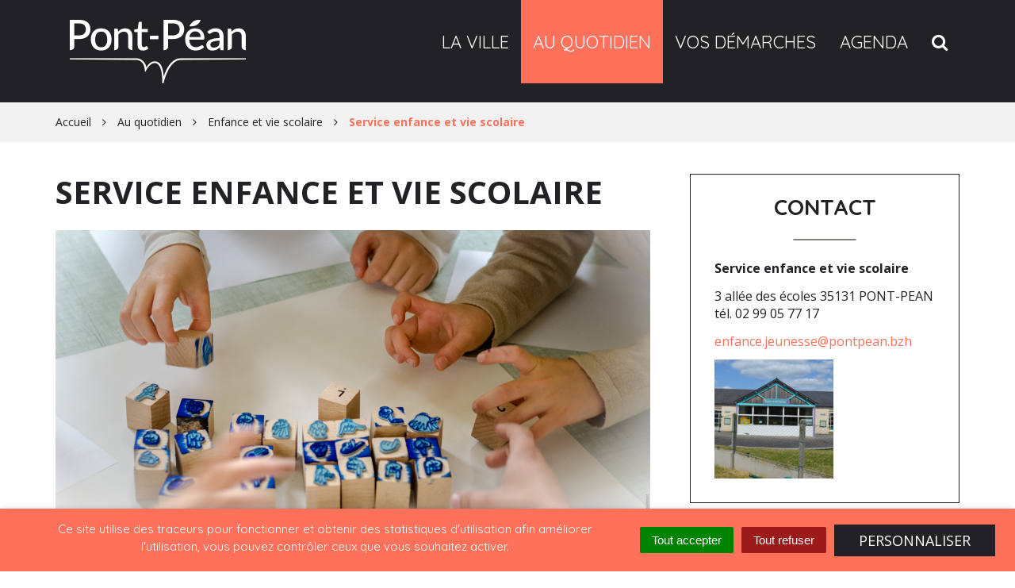

--- FILE ---
content_type: text/html; charset=UTF-8
request_url: https://www.pontpean.fr/au-quotidien/enfance-et-vie-scolaire/service-enfance-et-vie-scolaire/
body_size: 28551
content:

<!DOCTYPE html>
<html lang="fr-FR">
<head>
	<meta charset="UTF-8">
	<meta http-equiv="X-UA-Compatible" content="IE=edge">
	<meta name="viewport" content="width=device-width, initial-scale=1">

	<link rel="profile" href="http://gmpg.org/xfn/11">
	<link rel="pingback" href="https://www.pontpean.fr/xmlrpc.php">

	
	
	<meta name='robots' content='index, follow, max-image-preview:large, max-snippet:-1, max-video-preview:-1' />
	<style>img:is([sizes="auto" i], [sizes^="auto," i]) { contain-intrinsic-size: 3000px 1500px }</style>
	
	<!-- This site is optimized with the Yoast SEO plugin v26.8 - https://yoast.com/product/yoast-seo-wordpress/ -->
	<title>Service enfance et vie scolaire - Pont-Péan</title>
<link data-rocket-prefetch href="https://fonts.googleapis.com" rel="dns-prefetch">
<link data-rocket-prefetch href="https://www.googletagmanager.com" rel="dns-prefetch">
<link data-rocket-preload as="style" href="https://fonts.googleapis.com/css?family=Open%20Sans%3A300%2C300i%2C400%2C400i%2C600%2C600i%2C700%2C700i%7CQuicksand%3A300%2C400%2C500%2C700&#038;display=swap" rel="preload">
<link href="https://fonts.googleapis.com/css?family=Open%20Sans%3A300%2C300i%2C400%2C400i%2C600%2C600i%2C700%2C700i%7CQuicksand%3A300%2C400%2C500%2C700&#038;display=swap" media="print" onload="this.media=&#039;all&#039;" rel="stylesheet">
<noscript data-wpr-hosted-gf-parameters=""><link rel="stylesheet" href="https://fonts.googleapis.com/css?family=Open%20Sans%3A300%2C300i%2C400%2C400i%2C600%2C600i%2C700%2C700i%7CQuicksand%3A300%2C400%2C500%2C700&#038;display=swap"></noscript>
<style id="rocket-critical-css">.wp-block-media-text .wp-block-media-text__media{grid-area:media-text-media;margin:0}.wp-block-media-text .wp-block-media-text__content{word-break:break-word;grid-area:media-text-content;padding:0 8%}.pswp{display:none;position:absolute;width:100%;height:100%;left:0;top:0;overflow:hidden;-ms-touch-action:none;touch-action:none;z-index:1500;-webkit-text-size-adjust:100%;-webkit-backface-visibility:hidden;outline:none}.pswp *{-webkit-box-sizing:border-box;box-sizing:border-box}.pswp__bg{position:absolute;left:0;top:0;width:100%;height:100%;background:#000;opacity:0;-webkit-transform:translateZ(0);transform:translateZ(0);-webkit-backface-visibility:hidden;will-change:opacity}.pswp__scroll-wrap{position:absolute;left:0;top:0;width:100%;height:100%;overflow:hidden}.pswp__container{-ms-touch-action:none;touch-action:none;position:absolute;left:0;right:0;top:0;bottom:0}.pswp__container{-webkit-touch-callout:none}.pswp__bg{will-change:opacity}.pswp__container{-webkit-backface-visibility:hidden}.pswp__item{position:absolute;left:0;right:0;top:0;bottom:0;overflow:hidden}.pswp__button{width:44px;height:44px;position:relative;background:none;overflow:visible;-webkit-appearance:none;display:block;border:0;padding:0;margin:0;float:right;opacity:0.75;-webkit-box-shadow:none;box-shadow:none}.pswp__button::-moz-focus-inner{padding:0;border:0}.pswp__button,.pswp__button--arrow--left:before,.pswp__button--arrow--right:before{background:url(https://www.pontpean.fr/wp-content/themes/novacity/libs/photo-swipe/lib/default-skin/default-skin.png) 0 0 no-repeat;background-size:264px 88px;width:44px;height:44px}.pswp__button--close{background-position:0 -44px}.pswp__button--fs{display:none}.pswp__button--zoom{display:none;background-position:-88px 0}.pswp__button--arrow--left,.pswp__button--arrow--right{background:none;top:50%;margin-top:-50px;width:70px;height:100px;position:absolute}.pswp__button--arrow--left{left:0}.pswp__button--arrow--right{right:0}.pswp__button--arrow--left:before,.pswp__button--arrow--right:before{content:'';top:35px;background-color:rgba(0,0,0,0.3);height:30px;width:32px;position:absolute}.pswp__button--arrow--left:before{left:6px;background-position:-138px -44px}.pswp__button--arrow--right:before{right:6px;background-position:-94px -44px}.pswp__counter{position:absolute;left:0;top:0;height:44px;font-size:13px;line-height:44px;color:#FFF;opacity:0.75;padding:0 10px}.pswp__caption{position:absolute;left:0;bottom:0;width:100%;min-height:44px}.pswp__caption__center{text-align:left;max-width:420px;margin:0 auto;font-size:13px;padding:10px;line-height:20px;color:#CCC}.pswp__preloader{width:44px;height:44px;position:absolute;top:0;left:50%;margin-left:-22px;opacity:0;will-change:opacity;direction:ltr}.pswp__preloader__icn{width:20px;height:20px;margin:12px}@media screen and (max-width:1024px){.pswp__preloader{position:relative;left:auto;top:auto;margin:0;float:right}}.pswp__ui{-webkit-font-smoothing:auto;visibility:visible;opacity:1;z-index:1550}.pswp__top-bar{position:absolute;left:0;top:0;height:44px;width:100%}.pswp__caption,.pswp__top-bar{-webkit-backface-visibility:hidden;will-change:opacity}.pswp__top-bar,.pswp__caption{background-color:rgba(0,0,0,0.5)}.pswp__ui--hidden .pswp__top-bar,.pswp__ui--hidden .pswp__caption,.pswp__ui--hidden .pswp__button--arrow--left,.pswp__ui--hidden .pswp__button--arrow--right{opacity:0.001}iframe{max-width:100%}.back-to-top{opacity:0;z-index:1040}.back-to-top a{display:inline-block;background:#3C3C3B;background-color:rgba(0,0,0,.5);width:40px;height:40px;text-align:center;font-size:19px;color:#fff;padding-top:6px}#outdated{display:none}html{font-family:sans-serif;-ms-text-size-adjust:100%;-webkit-text-size-adjust:100%}body{margin:0}article,aside,header,nav{display:block}a{background-color:transparent}h1{font-size:2em;margin:0.67em 0}img{border:0}button,input{color:inherit;font:inherit;margin:0}button{overflow:visible}button{text-transform:none}button{-webkit-appearance:button}button::-moz-focus-inner,input::-moz-focus-inner{border:0;padding:0}input{line-height:normal}*{box-sizing:border-box}*:before,*:after{box-sizing:border-box}html{font-size:10px}body{font-family:"Open Sans",sans-serif;font-size:18px;line-height:1.428571429;color:#222126;background-color:#fff}input,button{font-family:inherit;font-size:inherit;line-height:inherit}a{color:#ff715b;text-decoration:none}img{vertical-align:middle}.img-responsive{display:block;max-width:100%;height:auto}.sr-only{position:absolute;width:1px;height:1px;margin:-1px;padding:0;overflow:hidden;clip:rect(0,0,0,0);border:0}h1,h6{font-family:"Quicksand",sans-serif;font-weight:700;line-height:1.15;color:#222126}h1{margin-top:25px;margin-bottom:12.5px}h6{margin-top:12.5px;margin-bottom:12.5px}h1{font-size:46px}h6{font-size:16px}p{margin:0 0 12.5px}ul{margin-top:0;margin-bottom:12.5px}.container{margin-right:auto;margin-left:auto;padding-left:15px;padding-right:15px}.container:before,.container:after{content:" ";display:table}.container:after{clear:both}@media (min-width:768px){.container{width:750px}}@media (min-width:992px){.container{width:970px}}@media (min-width:1200px){.container{width:1170px}}.row{margin-left:-15px;margin-right:-15px}.row:before,.row:after{content:" ";display:table}.row:after{clear:both}.col-lg-4,.col-lg-8,.col-xs-12{position:relative;min-height:1px;padding-left:15px;padding-right:15px}.col-xs-12{float:left}.col-xs-12{width:100%}@media (min-width:1200px){.col-lg-4,.col-lg-8{float:left}.col-lg-4{width:33.3333333333%}.col-lg-8{width:66.6666666667%}}.form-control{display:block;width:100%;height:45px;padding:9px 20px;font-size:18px;line-height:1.428571429;color:#222126;background-color:#fff;background-image:none;border:1px solid #cacaca;border-radius:0;box-shadow:inset 0 1px 1px rgba(0,0,0,0.075)}.form-control::-moz-placeholder{color:rgba(34,33,38,0.5);opacity:1}.form-control:-ms-input-placeholder{color:rgba(34,33,38,0.5)}.form-control::-webkit-input-placeholder{color:rgba(34,33,38,0.5)}.form-control::-ms-expand{border:0;background-color:transparent}.input-group-lg>.form-control,.input-group-lg>.input-group-btn>.btn{height:57px;padding:12px 20px;font-size:23px;line-height:1.3333333;border-radius:0}.btn{display:inline-block;margin-bottom:0;font-weight:normal;text-align:center;vertical-align:middle;-ms-touch-action:manipulation;touch-action:manipulation;background-image:none;border:1px solid transparent;white-space:nowrap;padding:9px 20px;font-size:18px;line-height:1.428571429;border-radius:0}.btn-primary{color:#fff;background-color:#222126;border-color:#222126}.btn-xs{padding:2px 7px;font-size:16px;line-height:1.5;border-radius:0}.collapse{display:none}.input-group{position:relative;display:table;border-collapse:separate}.input-group .form-control{position:relative;z-index:2;float:left;width:100%;margin-bottom:0}.input-group-btn,.input-group .form-control{display:table-cell}.input-group-btn{width:1%;white-space:nowrap;vertical-align:middle}.input-group .form-control:first-child{border-bottom-right-radius:0;border-top-right-radius:0}.input-group-btn:last-child>.btn{border-bottom-left-radius:0;border-top-left-radius:0}.input-group-btn{position:relative;font-size:0;white-space:nowrap}.input-group-btn>.btn{position:relative}.input-group-btn:last-child>.btn{z-index:2;margin-left:-1px}.nav{margin-bottom:0;padding-left:0;list-style:none}.nav:before,.nav:after{content:" ";display:table}.nav:after{clear:both}.nav>li{position:relative;display:block}.nav>li>a{position:relative;display:block;padding:10px 15px}.navbar{position:relative;min-height:50px;margin-bottom:25px;border:1px solid transparent}.navbar:before,.navbar:after{content:" ";display:table}.navbar:after{clear:both}@media (min-width:1200px){.navbar{border-radius:0}}.navbar-header:before,.navbar-header:after{content:" ";display:table}.navbar-header:after{clear:both}@media (min-width:1200px){.navbar-header{float:left}}.navbar-collapse{overflow-x:visible;padding-right:15px;padding-left:15px;border-top:1px solid transparent;box-shadow:inset 0 1px 0 rgba(255,255,255,0.1);-webkit-overflow-scrolling:touch}.navbar-collapse:before,.navbar-collapse:after{content:" ";display:table}.navbar-collapse:after{clear:both}@media (min-width:1200px){.navbar-collapse{width:auto;border-top:0;box-shadow:none}.navbar-collapse.collapse{display:block!important;height:auto!important;padding-bottom:0;overflow:visible!important}}.container>.navbar-header,.container>.navbar-collapse{margin-right:-15px;margin-left:-15px}@media (min-width:1200px){.container>.navbar-header,.container>.navbar-collapse{margin-right:0;margin-left:0}}.navbar-brand{float:left;padding:12.5px 15px;font-size:23px;line-height:25px;height:50px}@media (min-width:1200px){.navbar>.container .navbar-brand{margin-left:-15px}}.navbar-toggle{position:relative;float:right;margin-right:15px;padding:9px 10px;margin-top:8px;margin-bottom:8px;background-color:transparent;background-image:none;border:1px solid transparent;border-radius:0}.navbar-toggle .icon-bar{display:block;width:22px;height:2px;border-radius:1px}.navbar-toggle .icon-bar+.icon-bar{margin-top:4px}@media (min-width:1200px){.navbar-toggle{display:none}}.navbar-nav{margin:6.25px -15px}.navbar-nav>li>a{padding-top:10px;padding-bottom:10px;line-height:25px}@media (min-width:1200px){.navbar-nav{float:left;margin:0}.navbar-nav>li{float:left}.navbar-nav>li>a{padding-top:12.5px;padding-bottom:12.5px}}@media (min-width:1200px){.navbar-right{float:right!important;margin-right:-15px}}.hidden{display:none!important}@-ms-viewport{width:device-width}@media (max-width:767px){.hidden-xs{display:none!important}}@media (min-width:768px) and (max-width:991px){.hidden-sm{display:none!important}}html{font-size:62.5%}body{font-size:18px;font-size:1.8rem;font-family:"Open Sans",sans-serif;background:#fff;color:#222126}a{color:#ff715b}p,ul{margin-bottom:25px}h1{margin-top:1.1em;margin-bottom:.6em}h6{margin-top:1em;margin-bottom:12px}.article-title,.layout-navigation .navbar-nav>li>a{font-family:"Quicksand",sans-serif;font-weight:700;line-height:1.15;text-transform:inherit;color:#222126}.mb-lg-3x{margin-bottom:37.5px}@media screen and (max-width:1199px){.mb-md-2x{margin-bottom:25px}}.article{position:relative}.article>:last-child{margin-bottom:0}.article-header{margin-bottom:25px}.article-header>:last-child{margin-bottom:0}.article-title{font-size:40px;font-size:4rem;font-weight:700;text-transform:uppercase;margin-top:0;margin-bottom:12.5px}@media screen and (max-width:991px){.article-title{font-size:28px;font-size:2.8rem}}.article-meta{margin-bottom:12.5px}.article-meta{font-size:inherit;color:#8a817c}.article-content{font-size:18px;font-size:1.8rem;line-height:1.5em;color:inherit;margin-bottom:25px;word-break:normal}.article-content:before,.article-content:after{content:" ";display:table}.article-content:after{clear:both}.btn-tertiary{color:#4ecdc4;background-color:transparent;border-color:#4ecdc4}.layout-header{background:#fff;padding:0;position:relative;z-index:1025}.layout-navigation{background:#222126;position:relative;z-index:1025}.layout-navigation .navbar{background:transparent;border:none}.layout-navigation .navbar-nav>li>a{font-size:22px;font-size:2.2rem;padding:38px 15px;text-transform:uppercase;color:#fff;font-weight:inherit}.layout-main{padding-top:40px;padding-bottom:40px}@media screen and (max-width:767px){.search-engine .input-group-btn .btn{height:44px;padding:11px 13px}}.search-engine .input-group{border-bottom:1px solid #ececec;padding-bottom:7px;position:relative}.search-engine .input-group:after{content:'';left:0;top:100%;width:0;height:1px;background-color:rgba(255,113,91,0.8);position:absolute}.search-engine .form-control{font-family:"Quicksand",sans-serif;font-weight:700;border:none;box-shadow:none;background-color:transparent;font-size:30px;font-size:3rem;padding:10px 20px 10px 0}@media screen and (max-width:991px){.search-engine .form-control{font-size:22px;font-size:2.2rem;padding:12px 10px 12px 0}}@media screen and (max-width:767px){.search-engine .form-control{font-size:18px;font-size:1.8rem;height:44px;padding:10px 7px 10px 0}}html{position:relative}.fm ul{list-style:none;padding-left:0}.fm .navbar{margin-bottom:0;border-bottom:none;border-radius:0}.fm{position:relative;z-index:1025}.fm .nav>li{position:static}.fm .search-toggle{display:none;float:right;margin-top:8px;margin-right:10px;font-size:16px;padding:6px 13px 4px 13px;background:transparent;border:1px solid #ddd;color:#888}.fm-subnav{position:relative;top:44px}.fm-wrapper{top:100%;list-style:none;padding:0;position:absolute;width:100%;background:#fff;background:#fff;color:#fff;overflow:hidden;height:0}.fm-layer{display:block;position:absolute;top:0;left:0;right:0;width:100%;padding:45px 0 45px;visibility:hidden}.fm-layer ul{margin-bottom:0}.fm-breadcrumb{position:absolute;z-index:10;width:100%;display:block;background-color:#f2f2f2}.fm-breadcrumb ul{margin:0;padding:0}.fm-trigger.fm-textline{display:block;position:relative}.fm .col-lg-4,.fm .col-xs-12{position:static}.fm-textline{opacity:1}.fm-wrapper:before,.fm-wrapper:after,.fm-textlines:before,.fm-textlines:after{content:" ";display:table}.fm-textlines:after,.fm-wrapper:after{clear:both}.fm-textlines{margin-top:-2px}.fm-textline{border-bottom:1px solid rgba(34,33,38,0.1);font-family:"Quicksand",sans-serif;display:block;padding:12px 0;margin-top:4px}.fm-textline-title{font-size:20px;font-size:2rem;margin:0;padding:0;font-weight:400;display:block;width:100%;white-space:nowrap;overflow:hidden;text-overflow:ellipsis}a.fm-textline{color:#3c3c3c;position:relative}a.fm-textline:after{content:'';position:absolute;height:1px;left:0;bottom:-1px;width:0;background-color:#4ecdc4}.fm-layer{-webkit-transform-style:preserve-3d;-webkit-backface-visibility:hidden;-webkit-transform:scale(1) translate3d(0px,0px,0px)}.layout-navigation .navbar-brand{color:#fff;font-size:56px;font-size:5.6rem;font-weight:400;height:auto;line-height:56px;line-height:5.6rem;margin-top:9.5px;margin-bottom:9.5px;padding:15px}@media screen and (max-width:991px){.layout-navigation .navbar-brand{font-size:46px;font-size:4.6rem}}@media screen and (max-width:767px){.layout-navigation .navbar-brand{font-size:36px;font-size:3.6rem}}.layout-navigation .navbar-brand a{color:inherit;text-decoration:none}.layout-navigation .navbar-nav>li>a{line-height:30px;line-height:3rem;height:105px;position:relative}.layout-navigation .navbar-nav>li>a::after{background-color:#4ecdc4;bottom:0;content:"";display:block;height:10px;left:0;opacity:0;position:absolute;right:0}.layout-navigation .navbar-nav>li.active>a{background-color:#ff715b}.layout-navigation .navbar-nav>li.active>a::after{display:none}.layout-navigation .search-toggle,.layout-navigation .navbar-toggle{border:1px solid rgba(255,255,255,0.4);color:#fff;margin-top:35px;margin-bottom:35px}.layout-navigation .navbar-toggle .icon-bar{background-color:#fff}body{text-rendering:auto;-webkit-font-smoothing:antialiased;-moz-osx-font-smoothing:grayscale}.form-control{font-family:"Quicksand",sans-serif}.article-title{font-family:"Open Sans",sans-serif}@media screen and (max-width:991px){.article-title{font-size:26px;font-size:2.6rem}}.btn{font-family:"Quicksand",sans-serif;line-height:1.45;padding:6px 30px;text-transform:uppercase}.btn-xs{font-size:14px;font-size:1.4rem;padding:4px 30px}.search-engine .search-form .input-group{background-color:#fff;border:0 none;box-shadow:0px 0px 10px 5px rgba(0,0,0,0.15);padding:1px}.search-engine .search-form .input-group::after{display:none}.search-engine .search-form .input-group .form-control{color:#8a817c;font-family:"Open Sans",sans-serif;font-size:28px;font-size:2.8rem;font-weight:300;height:78px;padding:15px 30px}@media screen and (max-width:767px){.search-engine .search-form .input-group .form-control{font-size:18px;font-size:1.8rem;height:40px;padding:5px 15px}}.search-engine .search-form .input-group .input-group-btn .btn{background-color:#4ecdc4;border-color:#4ecdc4;color:#fff;font-size:32px;font-size:3.2rem;height:78px;padding:5px;width:78px}@media screen and (max-width:767px){.search-engine .search-form .input-group .input-group-btn .btn{font-size:18px;font-size:1.8rem;height:40px;width:40px}}.section-breadcrumb{background-color:#f2f2f2;padding:15px 0;font-size:14px;font-size:1.4rem;color:#f2f2f2;margin-top:-40px;margin-bottom:40px}.section-breadcrumb .breadcrumbs>span{color:#222126}.section-breadcrumb .breadcrumbs>span:first-child:before{content:none}.section-breadcrumb .breadcrumbs>span:last-child{font-weight:700}.section-breadcrumb .breadcrumbs>span:last-child>span{color:#ff715b}.section-breadcrumb .breadcrumbs>span:before{display:inline-block;font:normal normal normal 14px/1 FontAwesome;font-size:inherit;text-rendering:auto;-webkit-font-smoothing:antialiased;-moz-osx-font-smoothing:grayscale;content:"\f105";margin-left:14px;margin-right:14px}.section-breadcrumb .breadcrumbs>span>span,.section-breadcrumb .breadcrumbs>span a{color:#222126}.section-contactinfo-logo img{margin:auto}.section-contactinfo-logo-rennes-metropole img{display:inline-block}</style><link rel="preload" data-rocket-preload as="image" href="https://www.pontpean.fr/wp-content/uploads/2020/01/enfance.jpg" imagesrcset="https://www.pontpean.fr/wp-content/uploads/2020/01/enfance.jpg 1200w, https://www.pontpean.fr/wp-content/uploads/2020/01/enfance-300x158.jpg 300w, https://www.pontpean.fr/wp-content/uploads/2020/01/enfance-1024x538.jpg 1024w, https://www.pontpean.fr/wp-content/uploads/2020/01/enfance-768x403.jpg 768w, https://www.pontpean.fr/wp-content/uploads/2020/01/enfance-150x79.jpg 150w" imagesizes="(max-width: 1200px) 100vw, 1200px" fetchpriority="high">
	<link rel="canonical" href="https://www.pontpean.fr/au-quotidien/enfance-et-vie-scolaire/service-enfance-et-vie-scolaire/" />
	<meta property="og:locale" content="fr_FR" />
	<meta property="og:type" content="article" />
	<meta property="og:title" content="Service enfance et vie scolaire - Pont-Péan" />
	<meta property="og:description" content="Le service enfance et vie scolaire regroupe la restauration scolaire, le périscolaire, le péri-éducatif et l&rsquo;accueil de loisirs. Restaurant Scolaire Tous les enfants inscrits à l’école Lucie Aubrac ou à l’ALSH peuvent déjeuner au restaurant scolaire. Les repas sont préparés au syndicat intercommunal de restauration et livrés chaque matin. Plus de 300 repas sont servis [&hellip;]" />
	<meta property="og:url" content="https://www.pontpean.fr/au-quotidien/enfance-et-vie-scolaire/service-enfance-et-vie-scolaire/" />
	<meta property="og:site_name" content="Pont-Péan" />
	<meta property="article:modified_time" content="2025-02-28T14:23:02+00:00" />
	<meta property="og:image" content="https://www.pontpean.fr/wp-content/uploads/2020/01/enfance.jpg" />
	<meta property="og:image:width" content="1200" />
	<meta property="og:image:height" content="630" />
	<meta property="og:image:type" content="image/jpeg" />
	<meta name="twitter:card" content="summary_large_image" />
	<meta name="twitter:label1" content="Durée de lecture estimée" />
	<meta name="twitter:data1" content="5 minutes" />
	<script type="application/ld+json" class="yoast-schema-graph">{"@context":"https://schema.org","@graph":[{"@type":"WebPage","@id":"https://www.pontpean.fr/au-quotidien/enfance-et-vie-scolaire/service-enfance-et-vie-scolaire/","url":"https://www.pontpean.fr/au-quotidien/enfance-et-vie-scolaire/service-enfance-et-vie-scolaire/","name":"Service enfance et vie scolaire - Pont-Péan","isPartOf":{"@id":"https://www.pontpean.fr/#website"},"primaryImageOfPage":{"@id":"https://www.pontpean.fr/au-quotidien/enfance-et-vie-scolaire/service-enfance-et-vie-scolaire/#primaryimage"},"image":{"@id":"https://www.pontpean.fr/au-quotidien/enfance-et-vie-scolaire/service-enfance-et-vie-scolaire/#primaryimage"},"thumbnailUrl":"https://www.pontpean.fr/wp-content/uploads/2020/01/enfance.jpg","datePublished":"2018-12-19T17:14:32+00:00","dateModified":"2025-02-28T14:23:02+00:00","breadcrumb":{"@id":"https://www.pontpean.fr/au-quotidien/enfance-et-vie-scolaire/service-enfance-et-vie-scolaire/#breadcrumb"},"inLanguage":"fr-FR","potentialAction":[{"@type":"ReadAction","target":["https://www.pontpean.fr/au-quotidien/enfance-et-vie-scolaire/service-enfance-et-vie-scolaire/"]}]},{"@type":"ImageObject","inLanguage":"fr-FR","@id":"https://www.pontpean.fr/au-quotidien/enfance-et-vie-scolaire/service-enfance-et-vie-scolaire/#primaryimage","url":"https://www.pontpean.fr/wp-content/uploads/2020/01/enfance.jpg","contentUrl":"https://www.pontpean.fr/wp-content/uploads/2020/01/enfance.jpg","width":1200,"height":630},{"@type":"BreadcrumbList","@id":"https://www.pontpean.fr/au-quotidien/enfance-et-vie-scolaire/service-enfance-et-vie-scolaire/#breadcrumb","itemListElement":[{"@type":"ListItem","position":1,"name":"Home","item":"https://www.pontpean.fr/"},{"@type":"ListItem","position":2,"name":"Au quotidien","item":"https://www.pontpean.fr/au-quotidien/"},{"@type":"ListItem","position":3,"name":"Enfance et vie scolaire","item":"https://www.pontpean.fr/au-quotidien/enfance-et-vie-scolaire/"},{"@type":"ListItem","position":4,"name":"Service enfance et vie scolaire"}]},{"@type":"WebSite","@id":"https://www.pontpean.fr/#website","url":"https://www.pontpean.fr/","name":"Pont-Péan","description":"","potentialAction":[{"@type":"SearchAction","target":{"@type":"EntryPoint","urlTemplate":"https://www.pontpean.fr/?s={search_term_string}"},"query-input":{"@type":"PropertyValueSpecification","valueRequired":true,"valueName":"search_term_string"}}],"inLanguage":"fr-FR"}]}</script>
	<!-- / Yoast SEO plugin. -->


<link rel='dns-prefetch' href='//maxcdn.bootstrapcdn.com' />
<link rel='dns-prefetch' href='//fonts.googleapis.com' />
<link href='https://fonts.gstatic.com' crossorigin rel='preconnect' />
<link rel="alternate" type="application/rss+xml" title="Pont-Péan &raquo; Flux" href="https://www.pontpean.fr/feed/" />
<link data-minify="1" rel='preload'  href='https://www.pontpean.fr/wp-content/cache/min/1/wp-content/plugins/novacity-co-marquage-service-public/assets/css/comarquage.css?ver=1707129050' data-rocket-async="style" as="style" onload="this.onload=null;this.rel='stylesheet'" onerror="this.removeAttribute('data-rocket-async')"   media='all' />
<style id='wp-emoji-styles-inline-css' type='text/css'>

	img.wp-smiley, img.emoji {
		display: inline !important;
		border: none !important;
		box-shadow: none !important;
		height: 1em !important;
		width: 1em !important;
		margin: 0 0.07em !important;
		vertical-align: -0.1em !important;
		background: none !important;
		padding: 0 !important;
	}
</style>
<link rel='preload'  href='https://www.pontpean.fr/wp-includes/css/dist/block-library/style.min.css?ver=1752823890' data-rocket-async="style" as="style" onload="this.onload=null;this.rel='stylesheet'" onerror="this.removeAttribute('data-rocket-async')"   media='all' />
<style id='classic-theme-styles-inline-css' type='text/css'>
/*! This file is auto-generated */
.wp-block-button__link{color:#fff;background-color:#32373c;border-radius:9999px;box-shadow:none;text-decoration:none;padding:calc(.667em + 2px) calc(1.333em + 2px);font-size:1.125em}.wp-block-file__button{background:#32373c;color:#fff;text-decoration:none}
</style>
<style id='global-styles-inline-css' type='text/css'>
:root{--wp--preset--aspect-ratio--square: 1;--wp--preset--aspect-ratio--4-3: 4/3;--wp--preset--aspect-ratio--3-4: 3/4;--wp--preset--aspect-ratio--3-2: 3/2;--wp--preset--aspect-ratio--2-3: 2/3;--wp--preset--aspect-ratio--16-9: 16/9;--wp--preset--aspect-ratio--9-16: 9/16;--wp--preset--color--black: #000000;--wp--preset--color--cyan-bluish-gray: #abb8c3;--wp--preset--color--white: #ffffff;--wp--preset--color--pale-pink: #f78da7;--wp--preset--color--vivid-red: #cf2e2e;--wp--preset--color--luminous-vivid-orange: #ff6900;--wp--preset--color--luminous-vivid-amber: #fcb900;--wp--preset--color--light-green-cyan: #7bdcb5;--wp--preset--color--vivid-green-cyan: #00d084;--wp--preset--color--pale-cyan-blue: #8ed1fc;--wp--preset--color--vivid-cyan-blue: #0693e3;--wp--preset--color--vivid-purple: #9b51e0;--wp--preset--gradient--vivid-cyan-blue-to-vivid-purple: linear-gradient(135deg,rgba(6,147,227,1) 0%,rgb(155,81,224) 100%);--wp--preset--gradient--light-green-cyan-to-vivid-green-cyan: linear-gradient(135deg,rgb(122,220,180) 0%,rgb(0,208,130) 100%);--wp--preset--gradient--luminous-vivid-amber-to-luminous-vivid-orange: linear-gradient(135deg,rgba(252,185,0,1) 0%,rgba(255,105,0,1) 100%);--wp--preset--gradient--luminous-vivid-orange-to-vivid-red: linear-gradient(135deg,rgba(255,105,0,1) 0%,rgb(207,46,46) 100%);--wp--preset--gradient--very-light-gray-to-cyan-bluish-gray: linear-gradient(135deg,rgb(238,238,238) 0%,rgb(169,184,195) 100%);--wp--preset--gradient--cool-to-warm-spectrum: linear-gradient(135deg,rgb(74,234,220) 0%,rgb(151,120,209) 20%,rgb(207,42,186) 40%,rgb(238,44,130) 60%,rgb(251,105,98) 80%,rgb(254,248,76) 100%);--wp--preset--gradient--blush-light-purple: linear-gradient(135deg,rgb(255,206,236) 0%,rgb(152,150,240) 100%);--wp--preset--gradient--blush-bordeaux: linear-gradient(135deg,rgb(254,205,165) 0%,rgb(254,45,45) 50%,rgb(107,0,62) 100%);--wp--preset--gradient--luminous-dusk: linear-gradient(135deg,rgb(255,203,112) 0%,rgb(199,81,192) 50%,rgb(65,88,208) 100%);--wp--preset--gradient--pale-ocean: linear-gradient(135deg,rgb(255,245,203) 0%,rgb(182,227,212) 50%,rgb(51,167,181) 100%);--wp--preset--gradient--electric-grass: linear-gradient(135deg,rgb(202,248,128) 0%,rgb(113,206,126) 100%);--wp--preset--gradient--midnight: linear-gradient(135deg,rgb(2,3,129) 0%,rgb(40,116,252) 100%);--wp--preset--font-size--small: 13px;--wp--preset--font-size--medium: 20px;--wp--preset--font-size--large: 36px;--wp--preset--font-size--x-large: 42px;--wp--preset--spacing--20: 0.44rem;--wp--preset--spacing--30: 0.67rem;--wp--preset--spacing--40: 1rem;--wp--preset--spacing--50: 1.5rem;--wp--preset--spacing--60: 2.25rem;--wp--preset--spacing--70: 3.38rem;--wp--preset--spacing--80: 5.06rem;--wp--preset--shadow--natural: 6px 6px 9px rgba(0, 0, 0, 0.2);--wp--preset--shadow--deep: 12px 12px 50px rgba(0, 0, 0, 0.4);--wp--preset--shadow--sharp: 6px 6px 0px rgba(0, 0, 0, 0.2);--wp--preset--shadow--outlined: 6px 6px 0px -3px rgba(255, 255, 255, 1), 6px 6px rgba(0, 0, 0, 1);--wp--preset--shadow--crisp: 6px 6px 0px rgba(0, 0, 0, 1);}:where(.is-layout-flex){gap: 0.5em;}:where(.is-layout-grid){gap: 0.5em;}body .is-layout-flex{display: flex;}.is-layout-flex{flex-wrap: wrap;align-items: center;}.is-layout-flex > :is(*, div){margin: 0;}body .is-layout-grid{display: grid;}.is-layout-grid > :is(*, div){margin: 0;}:where(.wp-block-columns.is-layout-flex){gap: 2em;}:where(.wp-block-columns.is-layout-grid){gap: 2em;}:where(.wp-block-post-template.is-layout-flex){gap: 1.25em;}:where(.wp-block-post-template.is-layout-grid){gap: 1.25em;}.has-black-color{color: var(--wp--preset--color--black) !important;}.has-cyan-bluish-gray-color{color: var(--wp--preset--color--cyan-bluish-gray) !important;}.has-white-color{color: var(--wp--preset--color--white) !important;}.has-pale-pink-color{color: var(--wp--preset--color--pale-pink) !important;}.has-vivid-red-color{color: var(--wp--preset--color--vivid-red) !important;}.has-luminous-vivid-orange-color{color: var(--wp--preset--color--luminous-vivid-orange) !important;}.has-luminous-vivid-amber-color{color: var(--wp--preset--color--luminous-vivid-amber) !important;}.has-light-green-cyan-color{color: var(--wp--preset--color--light-green-cyan) !important;}.has-vivid-green-cyan-color{color: var(--wp--preset--color--vivid-green-cyan) !important;}.has-pale-cyan-blue-color{color: var(--wp--preset--color--pale-cyan-blue) !important;}.has-vivid-cyan-blue-color{color: var(--wp--preset--color--vivid-cyan-blue) !important;}.has-vivid-purple-color{color: var(--wp--preset--color--vivid-purple) !important;}.has-black-background-color{background-color: var(--wp--preset--color--black) !important;}.has-cyan-bluish-gray-background-color{background-color: var(--wp--preset--color--cyan-bluish-gray) !important;}.has-white-background-color{background-color: var(--wp--preset--color--white) !important;}.has-pale-pink-background-color{background-color: var(--wp--preset--color--pale-pink) !important;}.has-vivid-red-background-color{background-color: var(--wp--preset--color--vivid-red) !important;}.has-luminous-vivid-orange-background-color{background-color: var(--wp--preset--color--luminous-vivid-orange) !important;}.has-luminous-vivid-amber-background-color{background-color: var(--wp--preset--color--luminous-vivid-amber) !important;}.has-light-green-cyan-background-color{background-color: var(--wp--preset--color--light-green-cyan) !important;}.has-vivid-green-cyan-background-color{background-color: var(--wp--preset--color--vivid-green-cyan) !important;}.has-pale-cyan-blue-background-color{background-color: var(--wp--preset--color--pale-cyan-blue) !important;}.has-vivid-cyan-blue-background-color{background-color: var(--wp--preset--color--vivid-cyan-blue) !important;}.has-vivid-purple-background-color{background-color: var(--wp--preset--color--vivid-purple) !important;}.has-black-border-color{border-color: var(--wp--preset--color--black) !important;}.has-cyan-bluish-gray-border-color{border-color: var(--wp--preset--color--cyan-bluish-gray) !important;}.has-white-border-color{border-color: var(--wp--preset--color--white) !important;}.has-pale-pink-border-color{border-color: var(--wp--preset--color--pale-pink) !important;}.has-vivid-red-border-color{border-color: var(--wp--preset--color--vivid-red) !important;}.has-luminous-vivid-orange-border-color{border-color: var(--wp--preset--color--luminous-vivid-orange) !important;}.has-luminous-vivid-amber-border-color{border-color: var(--wp--preset--color--luminous-vivid-amber) !important;}.has-light-green-cyan-border-color{border-color: var(--wp--preset--color--light-green-cyan) !important;}.has-vivid-green-cyan-border-color{border-color: var(--wp--preset--color--vivid-green-cyan) !important;}.has-pale-cyan-blue-border-color{border-color: var(--wp--preset--color--pale-cyan-blue) !important;}.has-vivid-cyan-blue-border-color{border-color: var(--wp--preset--color--vivid-cyan-blue) !important;}.has-vivid-purple-border-color{border-color: var(--wp--preset--color--vivid-purple) !important;}.has-vivid-cyan-blue-to-vivid-purple-gradient-background{background: var(--wp--preset--gradient--vivid-cyan-blue-to-vivid-purple) !important;}.has-light-green-cyan-to-vivid-green-cyan-gradient-background{background: var(--wp--preset--gradient--light-green-cyan-to-vivid-green-cyan) !important;}.has-luminous-vivid-amber-to-luminous-vivid-orange-gradient-background{background: var(--wp--preset--gradient--luminous-vivid-amber-to-luminous-vivid-orange) !important;}.has-luminous-vivid-orange-to-vivid-red-gradient-background{background: var(--wp--preset--gradient--luminous-vivid-orange-to-vivid-red) !important;}.has-very-light-gray-to-cyan-bluish-gray-gradient-background{background: var(--wp--preset--gradient--very-light-gray-to-cyan-bluish-gray) !important;}.has-cool-to-warm-spectrum-gradient-background{background: var(--wp--preset--gradient--cool-to-warm-spectrum) !important;}.has-blush-light-purple-gradient-background{background: var(--wp--preset--gradient--blush-light-purple) !important;}.has-blush-bordeaux-gradient-background{background: var(--wp--preset--gradient--blush-bordeaux) !important;}.has-luminous-dusk-gradient-background{background: var(--wp--preset--gradient--luminous-dusk) !important;}.has-pale-ocean-gradient-background{background: var(--wp--preset--gradient--pale-ocean) !important;}.has-electric-grass-gradient-background{background: var(--wp--preset--gradient--electric-grass) !important;}.has-midnight-gradient-background{background: var(--wp--preset--gradient--midnight) !important;}.has-small-font-size{font-size: var(--wp--preset--font-size--small) !important;}.has-medium-font-size{font-size: var(--wp--preset--font-size--medium) !important;}.has-large-font-size{font-size: var(--wp--preset--font-size--large) !important;}.has-x-large-font-size{font-size: var(--wp--preset--font-size--x-large) !important;}
:where(.wp-block-post-template.is-layout-flex){gap: 1.25em;}:where(.wp-block-post-template.is-layout-grid){gap: 1.25em;}
:where(.wp-block-columns.is-layout-flex){gap: 2em;}:where(.wp-block-columns.is-layout-grid){gap: 2em;}
:root :where(.wp-block-pullquote){font-size: 1.5em;line-height: 1.6;}
</style>
<link data-minify="1" rel='preload'  href='https://www.pontpean.fr/wp-content/cache/min/1/wp-content/plugins/nova-cookies/public/css/nova-cookies.css?ver=1727099142' data-rocket-async="style" as="style" onload="this.onload=null;this.rel='stylesheet'" onerror="this.removeAttribute('data-rocket-async')"   media='all' />
<link data-minify="1" rel='preload'  href='https://www.pontpean.fr/wp-content/cache/min/1/wp-content/themes/novacity/libs/photo-swipe/lib/photoswipe.css?ver=1707129050' data-rocket-async="style" as="style" onload="this.onload=null;this.rel='stylesheet'" onerror="this.removeAttribute('data-rocket-async')"   media='all' />
<link data-minify="1" rel='preload'  href='https://www.pontpean.fr/wp-content/cache/min/1/wp-content/themes/novacity/libs/photo-swipe/lib/default-skin/default-skin.css?ver=1707129050' data-rocket-async="style" as="style" onload="this.onload=null;this.rel='stylesheet'" onerror="this.removeAttribute('data-rocket-async')"   media='all' />
<link rel='preload'  href='https://www.pontpean.fr/wp-content/plugins/searchwp-live-ajax-search/assets/styles/style.min.css?ver=1.8.7' data-rocket-async="style" as="style" onload="this.onload=null;this.rel='stylesheet'" onerror="this.removeAttribute('data-rocket-async')"   media='all' />
<style id='searchwp-live-search-inline-css' type='text/css'>
.searchwp-live-search-result .searchwp-live-search-result--title a {
  font-size: 16px;
}
.searchwp-live-search-result .searchwp-live-search-result--price {
  font-size: 14px;
}
.searchwp-live-search-result .searchwp-live-search-result--add-to-cart .button {
  font-size: 14px;
}

</style>
<link rel='preload'  href='https://www.pontpean.fr/wp-content/plugins/searchwp/assets/css/frontend/search-forms.min.css?ver=4.5.6' data-rocket-async="style" as="style" onload="this.onload=null;this.rel='stylesheet'" onerror="this.removeAttribute('data-rocket-async')"   media='all' />
<link data-minify="1" rel='preload'  href='https://www.pontpean.fr/wp-content/cache/min/1/font-awesome/4.7.0/css/font-awesome.min.css?ver=1707129050' data-rocket-async="style" as="style" onload="this.onload=null;this.rel='stylesheet'" onerror="this.removeAttribute('data-rocket-async')"   media='all' />
<link data-minify="1" rel='preload'  href='https://www.pontpean.fr/wp-content/cache/min/1/wp-content/themes/novacity/assets/libs/owl.carousel/dist/assets/owl.carousel.css?ver=1707129050' data-rocket-async="style" as="style" onload="this.onload=null;this.rel='stylesheet'" onerror="this.removeAttribute('data-rocket-async')"   media='all' />
<link data-minify="1" rel='preload'  href='https://www.pontpean.fr/wp-content/cache/min/1/wp-content/themes/novacity/assets/css/citeo.utilities.css?ver=1707129050' data-rocket-async="style" as="style" onload="this.onload=null;this.rel='stylesheet'" onerror="this.removeAttribute('data-rocket-async')"   media='all' />
<link data-minify="1" rel='preload'  href='https://www.pontpean.fr/wp-content/cache/min/1/wp-content/plugins/novacity-osm-front/public/libs/leaflet/leaflet.css?ver=1707129050' data-rocket-async="style" as="style" onload="this.onload=null;this.rel='stylesheet'" onerror="this.removeAttribute('data-rocket-async')"   media='screen' />
<link data-minify="1" rel='preload'  href='https://www.pontpean.fr/wp-content/cache/min/1/wp-content/plugins/novacity-osm-front/public/libs/Leaflet.markercluster/MarkerCluster.css?ver=1707129050' data-rocket-async="style" as="style" onload="this.onload=null;this.rel='stylesheet'" onerror="this.removeAttribute('data-rocket-async')"   media='screen' />
<link data-minify="1" rel='preload'  href='https://www.pontpean.fr/wp-content/cache/min/1/wp-content/plugins/novacity-osm-front/public/libs/Leaflet.markercluster/MarkerCluster.Default.css?ver=1707129050' data-rocket-async="style" as="style" onload="this.onload=null;this.rel='stylesheet'" onerror="this.removeAttribute('data-rocket-async')"   media='screen' />
<link data-minify="1" rel='preload'  href='https://www.pontpean.fr/wp-content/cache/min/1/wp-content/plugins/novacity-osm-front/public/css/novacity-osm-front.css?ver=1707129050' data-rocket-async="style" as="style" onload="this.onload=null;this.rel='stylesheet'" onerror="this.removeAttribute('data-rocket-async')"   media='screen' />

<link data-minify="1" rel='preload'  href='https://www.pontpean.fr/wp-content/cache/min/1/wp-content/themes/pont-pean/assets/css/theme.css?ver=1707129050' data-rocket-async="style" as="style" onload="this.onload=null;this.rel='stylesheet'" onerror="this.removeAttribute('data-rocket-async')"   media='all' />
<link data-minify="1" rel='preload'  href='https://www.pontpean.fr/wp-content/cache/min/1/wp-content/themes/pont-pean/style.css?ver=1707129050' data-rocket-async="style" as="style" onload="this.onload=null;this.rel='stylesheet'" onerror="this.removeAttribute('data-rocket-async')"   media='all' />
<script  src="https://www.pontpean.fr/wp-content/plugins/nova-cookies/public/libs/tarteaucitron.js/tarteaucitron.js?ver=1.5.9" id="tarteaucitron.js-js"></script>
<script data-minify="1"  src="https://www.pontpean.fr/wp-content/cache/min/1/wp-content/plugins/nova-cookies/public/libs/tarteaucitron.js/lang/tarteaucitron.fr.js?ver=1727099142" id="tarteaucitron.fr.js-js"></script>
<script data-minify="1"  src="https://www.pontpean.fr/wp-content/cache/min/1/wp-content/plugins/nova-cookies/public/libs/tarteaucitron.js/tarteaucitron.services.js?ver=1727099143" id="tarteaucitron.services.js-js"></script>
<script  src="https://www.pontpean.fr/wp-content/themes/novacity/assets/libs/jquery/jquery.min.js?ver=3.7.1" id="jquery-js"></script>
<script  src="https://www.pontpean.fr/wp-content/themes/novacity/libs/photo-swipe/lib/photoswipe.min.js?ver=4.1.1.1" id="novacity-photoswipe-lib-js"></script>
<script  src="https://www.pontpean.fr/wp-content/themes/novacity/libs/photo-swipe/lib/photoswipe-ui-default.min.js?ver=4.1.1.1" id="novacity-photoswipe-ui-default-js"></script>
<script data-minify="1"  src="https://www.pontpean.fr/wp-content/cache/min/1/wp-content/themes/novacity/libs/photo-swipe/js/photoswipe.js?ver=1707129051" id="novacity-photoswipe-js"></script>
<link rel="https://api.w.org/" href="https://www.pontpean.fr/wp-json/" /><link rel="alternate" title="JSON" type="application/json" href="https://www.pontpean.fr/wp-json/wp/v2/pages/3058" /><link rel="EditURI" type="application/rsd+xml" title="RSD" href="https://www.pontpean.fr/xmlrpc.php?rsd" />
<link rel='shortlink' href='https://www.pontpean.fr/?p=3058' />
<link rel="alternate" title="oEmbed (JSON)" type="application/json+oembed" href="https://www.pontpean.fr/wp-json/oembed/1.0/embed?url=https%3A%2F%2Fwww.pontpean.fr%2Fau-quotidien%2Fenfance-et-vie-scolaire%2Fservice-enfance-et-vie-scolaire%2F" />
<link rel="alternate" title="oEmbed (XML)" type="text/xml+oembed" href="https://www.pontpean.fr/wp-json/oembed/1.0/embed?url=https%3A%2F%2Fwww.pontpean.fr%2Fau-quotidien%2Fenfance-et-vie-scolaire%2Fservice-enfance-et-vie-scolaire%2F&#038;format=xml" />
<link rel="icon" href="https://www.pontpean.fr/wp-content/uploads/2020/06/cropped-favicon-32x32.png" sizes="32x32" />
<link rel="icon" href="https://www.pontpean.fr/wp-content/uploads/2020/06/cropped-favicon-192x192.png" sizes="192x192" />
<link rel="apple-touch-icon" href="https://www.pontpean.fr/wp-content/uploads/2020/06/cropped-favicon-180x180.png" />
<meta name="msapplication-TileImage" content="https://www.pontpean.fr/wp-content/uploads/2020/06/cropped-favicon-270x270.png" />
<noscript><style id="rocket-lazyload-nojs-css">.rll-youtube-player, [data-lazy-src]{display:none !important;}</style></noscript><script>
/*! loadCSS rel=preload polyfill. [c]2017 Filament Group, Inc. MIT License */
(function(w){"use strict";if(!w.loadCSS){w.loadCSS=function(){}}
var rp=loadCSS.relpreload={};rp.support=(function(){var ret;try{ret=w.document.createElement("link").relList.supports("preload")}catch(e){ret=!1}
return function(){return ret}})();rp.bindMediaToggle=function(link){var finalMedia=link.media||"all";function enableStylesheet(){link.media=finalMedia}
if(link.addEventListener){link.addEventListener("load",enableStylesheet)}else if(link.attachEvent){link.attachEvent("onload",enableStylesheet)}
setTimeout(function(){link.rel="stylesheet";link.media="only x"});setTimeout(enableStylesheet,3000)};rp.poly=function(){if(rp.support()){return}
var links=w.document.getElementsByTagName("link");for(var i=0;i<links.length;i++){var link=links[i];if(link.rel==="preload"&&link.getAttribute("as")==="style"&&!link.getAttribute("data-loadcss")){link.setAttribute("data-loadcss",!0);rp.bindMediaToggle(link)}}};if(!rp.support()){rp.poly();var run=w.setInterval(rp.poly,500);if(w.addEventListener){w.addEventListener("load",function(){rp.poly();w.clearInterval(run)})}else if(w.attachEvent){w.attachEvent("onload",function(){rp.poly();w.clearInterval(run)})}}
if(typeof exports!=="undefined"){exports.loadCSS=loadCSS}
else{w.loadCSS=loadCSS}}(typeof global!=="undefined"?global:this))
</script>
			<link rel="shortcut icon" href="https://www.pontpean.fr/wp-content/uploads/2020/06/favicon-1.png" />
	
			<link rel="apple-touch-icon-precomposed" href="https://www.pontpean.fr/wp-content/uploads/2020/06/favicon-1.png" />
	
	<link rel="stylesheet" type="text/css" media="print" href="https://www.pontpean.fr/wp-content/themes/novacity/print.css" />

	<meta name="generator" content="WP Rocket 3.20.3" data-wpr-features="wpr_minify_js wpr_async_css wpr_lazyload_images wpr_lazyload_iframes wpr_preconnect_external_domains wpr_oci wpr_minify_css wpr_desktop" /></head><body class="wp-singular page-template-default page page-id-3058 page-child parent-pageid-3018 wp-theme-novacity wp-child-theme-pont-pean group-blog">
		<div class="layout-container">
		<header id="layout-header" class="layout-header">
					</header><!-- /.layout-header -->
		<nav id="layout-navigation" class="layout-navigation" data-affix="true">
    <div id="fm" data-toggle="fatmenu" class="fm" data-mobile-breakpoint="1200">
        <div class="navbar">
            <div class="container">
                <div class="navbar-header">
                    <button type="button" class="navbar-toggle" data-toggle="collapse" data-target=".navbar-ex1-collapse">
                        <span class="sr-only">Menu</span>
                        <span class="icon-bar"></span>
                        <span class="icon-bar"></span>
                        <span class="icon-bar"></span>
                    </button>
                    <h1 class="navbar-brand">
                                                    <a href="https://www.pontpean.fr/">
                                                    					<img src="https://www.pontpean.fr/wp-content/uploads/2022/03/logoPONTPEANblanc260X80.png" width="260" height="80" class="img-responsive" alt="">
						                                                    </a>
                                            </h1>
                    <a href="#layer-search-engine" class="btn search-toggle fm-search-trigger fm-trigger">
                        <i class="fa fa-search"></i>
                    </a>
                </div>
                <div class="collapse navbar-collapse navbar-ex1-collapse">
                                    <ul class="nav navbar-nav navbar-right">
                                                                                <li class="menu-item-3549" id="menu-item-3549">
                                                            <a href="#layer-3549" class="fm-trigger">La ville</a>
                                                        </li>
                                                                                <li class="menu-item-3577 active" id="menu-item-3577">
                                                            <a href="#layer-3577" class="fm-trigger">Au quotidien</a>
                                                        </li>
                                                                                <li class="menu-item-3618" id="menu-item-3618">
                                                            <a href="#layer-3618" class="fm-trigger">Vos démarches</a>
                                                        </li>
                                                                                <li class="menu-item-9852" id="menu-item-9852">
                                                            <a href="#layer-9852" class="fm-trigger">Agenda</a>
                                                        </li>
                                                   <li class="fm-search menu-item-search" id="menu-item-search"><a href="#layer-search-engine" class="fm-search-trigger fm-trigger"><i class="fa fa-search"></i><span class="sr-only">Recherche</span></a></li>
                    </ul>
                </div>
            </div>
        </div>
        <div class="fm-breadcrumb">
            <div class="container">
                <ul></ul>
            </div>
        </div>
        <div class="fm-subnav">
            <div class="fm-wrapper">
                                                                
                <div class="fm-group">
                                                                                <div id="layer-3549" class="fm-layer layer-3549">
                                                <div class="container">
                            <div class="row">
                                                            <ul class="fm-textlines">
                                                                                                                    <li class="col-xs-12 col-lg-4 menu-item-3559" id="menu-item-3559">
                                                                                            <a href="#layer-3559" class="fm-trigger fm-textline">
                                                    <span class="fm-textline-title">Conseil Municipal</span>
                                                    <!-- <i class="fa fa-angle-right"></i> -->
                                                </a>
                                                                                    </li>
                                                                                                                    <li class="col-xs-12 col-lg-4 menu-item-14598" id="menu-item-14598">
                                                                                            <a href="https://www.pontpean.fr/la-ville/actes-reglementaires/" class="fm-textline"><span class="fm-textline-title">Arrêtés</span></a>
                                                                                    </li>
                                                                                                                    <li class="col-xs-12 col-lg-4 menu-item-3552" id="menu-item-3552">
                                                                                            <a href="https://www.pontpean.fr/la-ville/services/" class="fm-textline"><span class="fm-textline-title">Services</span></a>
                                                                                    </li>
                                                                                                                    <li class="col-xs-12 col-lg-4 menu-item-3565" id="menu-item-3565">
                                                                                            <a href="#layer-3565" class="fm-trigger fm-textline">
                                                    <span class="fm-textline-title">Finances</span>
                                                    <!-- <i class="fa fa-angle-right"></i> -->
                                                </a>
                                                                                    </li>
                                                                                                                    <li class="col-xs-12 col-lg-4 menu-item-16086" id="menu-item-16086">
                                                                                            <a href="#layer-16086" class="fm-trigger fm-textline">
                                                    <span class="fm-textline-title">Budget Participatif</span>
                                                    <!-- <i class="fa fa-angle-right"></i> -->
                                                </a>
                                                                                    </li>
                                                                                                                    <li class="col-xs-12 col-lg-4 menu-item-3550" id="menu-item-3550">
                                                                                            <a href="#layer-3550" class="fm-trigger fm-textline">
                                                    <span class="fm-textline-title">Balades</span>
                                                    <!-- <i class="fa fa-angle-right"></i> -->
                                                </a>
                                                                                    </li>
                                                                                                                    <li class="col-xs-12 col-lg-4 menu-item-3556" id="menu-item-3556">
                                                                                            <a href="#layer-3556" class="fm-trigger fm-textline">
                                                    <span class="fm-textline-title">Histoire et patrimoine</span>
                                                    <!-- <i class="fa fa-angle-right"></i> -->
                                                </a>
                                                                                    </li>
                                                                                                                    <li class="col-xs-12 col-lg-4 menu-item-3571" id="menu-item-3571">
                                                                                            <a href="#layer-3571" class="fm-trigger fm-textline">
                                                    <span class="fm-textline-title">Intercommunalité</span>
                                                    <!-- <i class="fa fa-angle-right"></i> -->
                                                </a>
                                                                                    </li>
                                                                                                                    <li class="col-xs-12 col-lg-4 menu-item-3575" id="menu-item-3575">
                                                                                            <a href="https://www.pontpean.fr/la-ville/le-kiosque/" class="fm-textline"><span class="fm-textline-title">Le kiosque</span></a>
                                                                                    </li>
                                                                                                                    <li class="col-xs-12 col-lg-4 menu-item-3576" id="menu-item-3576">
                                                                                            <a href="https://www.pontpean.fr/la-ville/lannuaire-de-la-commune/" class="fm-textline"><span class="fm-textline-title">L’annuaire de la commune</span></a>
                                                                                    </li>
                                                                    </ul>
                            </div>
                        </div>
                    </div>
                                                                                <div id="layer-3559" class="fm-layer layer-3559">
                                                <div class="container">
                            <div class="row">
                                                            <ul class="fm-textlines">
                                                                                                                    <li class="col-xs-12 col-lg-4 menu-item-14591" id="menu-item-14591">
                                                                                            <a href="https://www.pontpean.fr/la-ville/conseil-municipal/deliberations-2/" class="fm-textline"><span class="fm-textline-title">Délibérations et arrêtés</span></a>
                                                                                    </li>
                                                                                                                    <li class="col-xs-12 col-lg-4 menu-item-3561" id="menu-item-3561">
                                                                                            <a href="https://www.pontpean.fr/la-ville/conseil-municipal/compte-rendus-de-conseil/" class="fm-textline"><span class="fm-textline-title">Procès-Verbaux</span></a>
                                                                                    </li>
                                                                                                                    <li class="col-xs-12 col-lg-4 menu-item-3560" id="menu-item-3560">
                                                                                            <a href="https://www.pontpean.fr/la-ville/conseil-municipal/les-elus/" class="fm-textline"><span class="fm-textline-title">Les élus</span></a>
                                                                                    </li>
                                                                                                                    <li class="col-xs-12 col-lg-4 menu-item-12339" id="menu-item-12339">
                                                                                            <a href="https://www.pontpean.fr/la-ville/conseil-municipal/les-commissions/" class="fm-textline"><span class="fm-textline-title">Les commissions et instances</span></a>
                                                                                    </li>
                                                                    </ul>
                            </div>
                        </div>
                    </div>
                                                                                                                                                                                                                                                                                                                                <div id="layer-3565" class="fm-layer layer-3565">
                                                <div class="container">
                            <div class="row">
                                                            <ul class="fm-textlines">
                                                                                                                    <li class="col-xs-12 col-lg-4 menu-item-3566" id="menu-item-3566">
                                                                                            <a href="https://www.pontpean.fr/la-ville/finances/presentation-du-budget/" class="fm-textline"><span class="fm-textline-title">Présentation du budget</span></a>
                                                                                    </li>
                                                                                                                    <li class="col-xs-12 col-lg-4 menu-item-3567" id="menu-item-3567">
                                                                                            <a href="https://www.pontpean.fr/la-ville/finances/marches-publics/" class="fm-textline"><span class="fm-textline-title">Marchés publiques</span></a>
                                                                                    </li>
                                                                                                                    <li class="col-xs-12 col-lg-4 menu-item-18920" id="menu-item-18920">
                                                                                            <a href="https://www.pontpean.fr/la-ville/projets-de-la-mairie/" class="fm-textline"><span class="fm-textline-title">Projets de la mairie</span></a>
                                                                                    </li>
                                                                    </ul>
                            </div>
                        </div>
                    </div>
                                                                                                                                                                                                        <div id="layer-16086" class="fm-layer layer-16086">
                                                <div class="container">
                            <div class="row">
                                                            <ul class="fm-textlines">
                                                                                                                    <li class="col-xs-12 col-lg-4 menu-item-17511" id="menu-item-17511">
                                                                                            <a href="https://www.pontpean.fr/la-ville/budget-participatif/votez-pour-le-budget-participatif-2024/" class="fm-textline"><span class="fm-textline-title">Votez pour le budget participatif 2024</span></a>
                                                                                    </li>
                                                                                                                    <li class="col-xs-12 col-lg-4 menu-item-16176" id="menu-item-16176">
                                                                                            <a href="https://www.pontpean.fr/devenez-membre-du-conseil-participatif/" class="fm-textline"><span class="fm-textline-title">Rejoignez le Conseil Participatif</span></a>
                                                                                    </li>
                                                                                                                    <li class="col-xs-12 col-lg-4 menu-item-10315" id="menu-item-10315">
                                                                                            <a href="https://www.pontpean.fr/?page_id=3027" class="fm-textline"><span class="fm-textline-title">Archivé : Budget participatif 2023-24</span></a>
                                                                                    </li>
                                                                    </ul>
                            </div>
                        </div>
                    </div>
                                                                                                                                                                                                        <div id="layer-3550" class="fm-layer layer-3550">
                                                <div class="container">
                            <div class="row">
                                                            <ul class="fm-textlines">
                                                                                                                    <li class="col-xs-12 col-lg-4 menu-item-3555" id="menu-item-3555">
                                                                                            <a href="https://www.pontpean.fr/la-ville/balades/balades-a-pont-pean/" class="fm-textline"><span class="fm-textline-title">Balades à Pont-Péan</span></a>
                                                                                    </li>
                                                                                                                    <li class="col-xs-12 col-lg-4 menu-item-12359" id="menu-item-12359">
                                                                                            <a href="https://www.pontpean.fr/la-ville/balades/la-balade-sonore-de-pont-pean/" class="fm-textline"><span class="fm-textline-title">La balade sonore de Pont-Péan</span></a>
                                                                                    </li>
                                                                                                                    <li class="col-xs-12 col-lg-4 menu-item-3554" id="menu-item-3554">
                                                                                            <a href="https://www.pontpean.fr/la-ville/carte-interactive/" class="fm-textline"><span class="fm-textline-title">Carte interactive</span></a>
                                                                                    </li>
                                                                    </ul>
                            </div>
                        </div>
                    </div>
                                                                                                                                                                                                        <div id="layer-3556" class="fm-layer layer-3556">
                                                <div class="container">
                            <div class="row">
                                                            <ul class="fm-textlines">
                                                                                                                    <li class="col-xs-12 col-lg-4 menu-item-3557" id="menu-item-3557">
                                                                                            <a href="https://www.pontpean.fr/la-ville/histoire-et-patrimoine/histoire-de-la-commune/" class="fm-textline"><span class="fm-textline-title">Histoire de la commune</span></a>
                                                                                    </li>
                                                                                                                    <li class="col-xs-12 col-lg-4 menu-item-3558" id="menu-item-3558">
                                                                                            <a href="https://www.pontpean.fr/la-ville/histoire-et-patrimoine/un-passe-minier/" class="fm-textline"><span class="fm-textline-title">Un passé minier</span></a>
                                                                                    </li>
                                                                    </ul>
                            </div>
                        </div>
                    </div>
                                                                                                                                                                <div id="layer-3571" class="fm-layer layer-3571">
                                                <div class="container">
                            <div class="row">
                                                            <ul class="fm-textlines">
                                                                                                                    <li class="col-xs-12 col-lg-4 menu-item-3572" id="menu-item-3572">
                                                                                            <a href="https://www.pontpean.fr/la-ville/intercommunalite/syndicats-intercommunaux/" class="fm-textline"><span class="fm-textline-title">Syndicats Intercommunaux</span></a>
                                                                                    </li>
                                                                                                                    <li class="col-xs-12 col-lg-4 menu-item-3573" id="menu-item-3573">
                                                                                            <a href="https://www.pontpean.fr/la-ville/intercommunalite/le-canton-de-bruz/" class="fm-textline"><span class="fm-textline-title">Le canton de Bruz</span></a>
                                                                                    </li>
                                                                                                                    <li class="col-xs-12 col-lg-4 menu-item-3574" id="menu-item-3574">
                                                                                            <a href="https://www.pontpean.fr/la-ville/intercommunalite/rennes-metropole/" class="fm-textline"><span class="fm-textline-title">Rennes métropole</span></a>
                                                                                    </li>
                                                                    </ul>
                            </div>
                        </div>
                    </div>
                                                                                                                                                                                                                        </div>
                                                                                
                <div class="fm-group">
                                                                                <div id="layer-3577" class="fm-layer layer-3577">
                                                <div class="container">
                            <div class="row">
                                                            <ul class="fm-textlines">
                                                                                                                    <li class="col-xs-12 col-lg-4 menu-item-3578" id="menu-item-3578">
                                                                                            <a href="#layer-3578" class="fm-trigger fm-textline">
                                                    <span class="fm-textline-title">Petite enfance</span>
                                                    <!-- <i class="fa fa-angle-right"></i> -->
                                                </a>
                                                                                    </li>
                                                                                                                    <li class="col-xs-12 col-lg-4 menu-item-3581" id="menu-item-3581">
                                                                                            <a href="#layer-3581" class="fm-trigger fm-textline">
                                                    <span class="fm-textline-title">enfance et vie scolaire</span>
                                                    <!-- <i class="fa fa-angle-right"></i> -->
                                                </a>
                                                                                    </li>
                                                                                                                    <li class="col-xs-12 col-lg-4 menu-item-3584" id="menu-item-3584">
                                                                                            <a href="https://www.pontpean.fr/au-quotidien/jeunesse/" class="fm-textline"><span class="fm-textline-title">jeunesse</span></a>
                                                                                    </li>
                                                                                                                    <li class="col-xs-12 col-lg-4 menu-item-3911" id="menu-item-3911">
                                                                                            <a href="#layer-3911" class="fm-trigger fm-textline">
                                                    <span class="fm-textline-title">Urbanisme</span>
                                                    <!-- <i class="fa fa-angle-right"></i> -->
                                                </a>
                                                                                    </li>
                                                                                                                    <li class="col-xs-12 col-lg-4 menu-item-3585" id="menu-item-3585">
                                                                                            <a href="#layer-3585" class="fm-trigger fm-textline">
                                                    <span class="fm-textline-title">Solidarité emploi</span>
                                                    <!-- <i class="fa fa-angle-right"></i> -->
                                                </a>
                                                                                    </li>
                                                                                                                    <li class="col-xs-12 col-lg-4 menu-item-3592" id="menu-item-3592">
                                                                                            <a href="#layer-3592" class="fm-trigger fm-textline">
                                                    <span class="fm-textline-title">Santé</span>
                                                    <!-- <i class="fa fa-angle-right"></i> -->
                                                </a>
                                                                                    </li>
                                                                                                                    <li class="col-xs-12 col-lg-4 menu-item-3596" id="menu-item-3596">
                                                                                            <a href="#layer-3596" class="fm-trigger fm-textline">
                                                    <span class="fm-textline-title">Vie économique</span>
                                                    <!-- <i class="fa fa-angle-right"></i> -->
                                                </a>
                                                                                    </li>
                                                                                                                    <li class="col-xs-12 col-lg-4 menu-item-11163" id="menu-item-11163">
                                                                                            <a href="#layer-11163" class="fm-trigger fm-textline">
                                                    <span class="fm-textline-title">Risques majeurs</span>
                                                    <!-- <i class="fa fa-angle-right"></i> -->
                                                </a>
                                                                                    </li>
                                                                                                                    <li class="col-xs-12 col-lg-4 menu-item-3601" id="menu-item-3601">
                                                                                            <a href="#layer-3601" class="fm-trigger fm-textline">
                                                    <span class="fm-textline-title">Culture</span>
                                                    <!-- <i class="fa fa-angle-right"></i> -->
                                                </a>
                                                                                    </li>
                                                                                                                    <li class="col-xs-12 col-lg-4 menu-item-3608" id="menu-item-3608">
                                                                                            <a href="#layer-3608" class="fm-trigger fm-textline">
                                                    <span class="fm-textline-title">Vie de quartiers</span>
                                                    <!-- <i class="fa fa-angle-right"></i> -->
                                                </a>
                                                                                    </li>
                                                                                                                    <li class="col-xs-12 col-lg-4 menu-item-3616" id="menu-item-3616">
                                                                                            <a href="https://www.pontpean.fr/au-quotidien/la-mairie-recrute/" class="fm-textline"><span class="fm-textline-title">La mairie recrute</span></a>
                                                                                    </li>
                                                                                                                    <li class="col-xs-12 col-lg-4 menu-item-13872" id="menu-item-13872">
                                                                                            <a href="#layer-13872" class="fm-trigger fm-textline">
                                                    <span class="fm-textline-title">Équipements sportifs</span>
                                                    <!-- <i class="fa fa-angle-right"></i> -->
                                                </a>
                                                                                    </li>
                                                                                                                    <li class="col-xs-12 col-lg-4 menu-item-3612" id="menu-item-3612">
                                                                                            <a href="#layer-3612" class="fm-trigger fm-textline">
                                                    <span class="fm-textline-title">Déchets &#038; propreté</span>
                                                    <!-- <i class="fa fa-angle-right"></i> -->
                                                </a>
                                                                                    </li>
                                                                                                                    <li class="col-xs-12 col-lg-4 menu-item-14211" id="menu-item-14211">
                                                                                            <a href="#layer-14211" class="fm-trigger fm-textline">
                                                    <span class="fm-textline-title">Se déplacer</span>
                                                    <!-- <i class="fa fa-angle-right"></i> -->
                                                </a>
                                                                                    </li>
                                                                    </ul>
                            </div>
                        </div>
                    </div>
                                                                                <div id="layer-3578" class="fm-layer layer-3578">
                                                <div class="container">
                            <div class="row">
                                                            <ul class="fm-textlines">
                                                                                                                    <li class="col-xs-12 col-lg-4 menu-item-3579" id="menu-item-3579">
                                                                                            <a href="https://www.pontpean.fr/au-quotidien/petite-enfance/espace-petite-enfance/" class="fm-textline"><span class="fm-textline-title">Espace petite enfance</span></a>
                                                                                    </li>
                                                                                                                    <li class="col-xs-12 col-lg-4 menu-item-17631" id="menu-item-17631">
                                                                                            <a href="https://www.pontpean.fr/au-quotidien/petite-enfance/espace-petite-enfance/lieu-daccueil-enfants-parents/" class="fm-textline"><span class="fm-textline-title">Lieu d’Accueil Enfants Parents</span></a>
                                                                                    </li>
                                                                                                                    <li class="col-xs-12 col-lg-4 menu-item-17630" id="menu-item-17630">
                                                                                            <a href="https://www.pontpean.fr/au-quotidien/petite-enfance/espace-petite-enfance/relais-petite-enfance/" class="fm-textline"><span class="fm-textline-title">Relais Petite Enfance</span></a>
                                                                                    </li>
                                                                                                                    <li class="col-xs-12 col-lg-4 menu-item-3580" id="menu-item-3580">
                                                                                            <a href="https://www.pontpean.fr/au-quotidien/petite-enfance/modes-de-gardes/" class="fm-textline"><span class="fm-textline-title">Modes de gardes</span></a>
                                                                                    </li>
                                                                    </ul>
                            </div>
                        </div>
                    </div>
                                                                                                                                                                                                                                                <div id="layer-3581" class="fm-layer layer-3581">
                                                <div class="container">
                            <div class="row">
                                                            <ul class="fm-textlines">
                                                                                                                    <li class="col-xs-12 col-lg-4 menu-item-3582" id="menu-item-3582">
                                                                                            <a href="https://www.pontpean.fr/au-quotidien/enfance-et-vie-scolaire/service-enfance-et-vie-scolaire/" class="fm-textline"><span class="fm-textline-title">Service enfance et vie scolaire</span></a>
                                                                                    </li>
                                                                                                                    <li class="col-xs-12 col-lg-4 menu-item-3583" id="menu-item-3583">
                                                                                            <a href="https://www.pontpean.fr/au-quotidien/enfance-et-vie-scolaire/groupe-scolaire-lucie-aubrac/" class="fm-textline"><span class="fm-textline-title">Groupe scolaire Lucie Aubrac</span></a>
                                                                                    </li>
                                                                    </ul>
                            </div>
                        </div>
                    </div>
                                                                                                                                                                                                        <div id="layer-3911" class="fm-layer layer-3911">
                                                <div class="container">
                            <div class="row">
                                                            <ul class="fm-textlines">
                                                                                                                    <li class="col-xs-12 col-lg-4 menu-item-6067" id="menu-item-6067">
                                                                                            <a href="http://circulation.rennesmetropole.fr/" class="fm-textline"><span class="fm-textline-title">Carte des travaux</span></a>
                                                                                    </li>
                                                                                                                    <li class="col-xs-12 col-lg-4 menu-item-3922" id="menu-item-3922">
                                                                                            <a href="https://www.pontpean.fr/au-quotidien/plui/" class="fm-textline"><span class="fm-textline-title">PLUI</span></a>
                                                                                    </li>
                                                                                                                    <li class="col-xs-12 col-lg-4 menu-item-19924" id="menu-item-19924">
                                                                                            <a href="https://www.pontpean.fr/au-quotidien/demarches-en-ligne-portail-usager-de-rennes-metropole/" class="fm-textline"><span class="fm-textline-title">Démarches en ligne : portail usager de Rennes Métropole</span></a>
                                                                                    </li>
                                                                                                                    <li class="col-xs-12 col-lg-4 menu-item-12345" id="menu-item-12345">
                                                                                            <a href="https://www.pontpean.fr/au-quotidien/urbanisme/cadastre/" class="fm-textline"><span class="fm-textline-title">Cadastre</span></a>
                                                                                    </li>
                                                                                                                    <li class="col-xs-12 col-lg-4 menu-item-3924" id="menu-item-3924">
                                                                                            <a href="https://www.pontpean.fr/au-quotidien/urbanisme/permanences-urbanisme/" class="fm-textline"><span class="fm-textline-title">Permanences urbanisme</span></a>
                                                                                    </li>
                                                                                                                    <li class="col-xs-12 col-lg-4 menu-item-3926" id="menu-item-3926">
                                                                                            <a href="https://www.pontpean.fr/au-quotidien/urbanisme/eclairage-publique/" class="fm-textline"><span class="fm-textline-title">Eclairage publique</span></a>
                                                                                    </li>
                                                                                                                    <li class="col-xs-12 col-lg-4 menu-item-17636" id="menu-item-17636">
                                                                                            <a href="https://www.pontpean.fr/au-quotidien/le-reglement-local-de-publicite-intercommunal/" class="fm-textline"><span class="fm-textline-title">Le Règlement Local de Publicité intercommunal</span></a>
                                                                                    </li>
                                                                                                                    <li class="col-xs-12 col-lg-4 menu-item-19064" id="menu-item-19064">
                                                                                            <a href="https://www.pontpean.fr/au-quotidien/contributions-de-la-procedure-de-participation-publique-par-voie-electronique-ppve-zac-multi-sites/" class="fm-textline"><span class="fm-textline-title">Contributions suite à la Procédure de Participation Publique Par Voie Électronique (PPVE) ZAC Multi-sites</span></a>
                                                                                    </li>
                                                                                                                    <li class="col-xs-12 col-lg-4 menu-item-19711" id="menu-item-19711">
                                                                                            <a href="https://www.pontpean.fr/au-quotidien/pont-pean-passe-a-30-km-h/" class="fm-textline"><span class="fm-textline-title">Pont-Péan passe à 30 km/h</span></a>
                                                                                    </li>
                                                                                                                    <li class="col-xs-12 col-lg-4 menu-item-15699" id="menu-item-15699">
                                                                                            <a href="#layer-15699" class="fm-trigger fm-textline">
                                                    <span class="fm-textline-title">Espaces Verts</span>
                                                    <!-- <i class="fa fa-angle-right"></i> -->
                                                </a>
                                                                                    </li>
                                                                                                                    <li class="col-xs-12 col-lg-4 menu-item-3927" id="menu-item-3927">
                                                                                            <a href="https://www.pontpean.fr/au-quotidien/urbanisme/zones-a-risque/" class="fm-textline"><span class="fm-textline-title">Zones à risque</span></a>
                                                                                    </li>
                                                                                                                    <li class="col-xs-12 col-lg-4 menu-item-3614" id="menu-item-3614">
                                                                                            <a href="https://www.pontpean.fr/au-quotidien/urbanisme/les-bons-gestes/" class="fm-textline"><span class="fm-textline-title">Les actions communales</span></a>
                                                                                    </li>
                                                                    </ul>
                            </div>
                        </div>
                    </div>
                                                                                                                                                                                                                                                                                                                                                                                                                                                        <div id="layer-15699" class="fm-layer layer-15699">
                                                <div class="container">
                            <div class="row">
                                                            <ul class="fm-textlines">
                                                                                                                    <li class="col-xs-12 col-lg-4 menu-item-15700" id="menu-item-15700">
                                                                                            <a href="https://www.pontpean.fr/au-quotidien/urbanisme/espaces-verts/permis-de-vegetaliser/" class="fm-textline"><span class="fm-textline-title">Permis de végétaliser</span></a>
                                                                                    </li>
                                                                                                                    <li class="col-xs-12 col-lg-4 menu-item-15705" id="menu-item-15705">
                                                                                            <a href="https://www.pontpean.fr/au-quotidien/urbanisme/espaces-verts/commune-zero-phyto/" class="fm-textline"><span class="fm-textline-title">Commune Zéro Phyto</span></a>
                                                                                    </li>
                                                                    </ul>
                            </div>
                        </div>
                    </div>
                                                                                                                                                                                                                                                <div id="layer-3585" class="fm-layer layer-3585">
                                                <div class="container">
                            <div class="row">
                                                            <ul class="fm-textlines">
                                                                                                                    <li class="col-xs-12 col-lg-4 menu-item-3587" id="menu-item-3587">
                                                                                            <a href="https://www.pontpean.fr/au-quotidien/solidarite-emploi/centre-communal-dactions-sociales/" class="fm-textline"><span class="fm-textline-title">Centre Communal d’Action Sociale</span></a>
                                                                                    </li>
                                                                                                                    <li class="col-xs-12 col-lg-4 menu-item-18696" id="menu-item-18696">
                                                                                            <a href="https://www.pontpean.fr/au-quotidien/sante/registre-communal-des-personnes-vulnerables/" class="fm-textline"><span class="fm-textline-title">Registre communal des personnes vulnérables</span></a>
                                                                                    </li>
                                                                                                                    <li class="col-xs-12 col-lg-4 menu-item-3588" id="menu-item-3588">
                                                                                            <a href="https://www.pontpean.fr/au-quotidien/solidarite-emploi/points-daccueil-emploi/" class="fm-textline"><span class="fm-textline-title">Points d’Accueil Emploi</span></a>
                                                                                    </li>
                                                                                                                    <li class="col-xs-12 col-lg-4 menu-item-3589" id="menu-item-3589">
                                                                                            <a href="https://www.pontpean.fr/au-quotidien/solidarite-emploi/handicap-et-personnes-a-mobilite-reduite/" class="fm-textline"><span class="fm-textline-title">Handicap et personnes à mobilité réduite</span></a>
                                                                                    </li>
                                                                                                                    <li class="col-xs-12 col-lg-4 menu-item-3590" id="menu-item-3590">
                                                                                            <a href="https://www.pontpean.fr/au-quotidien/solidarite-emploi/seniors/" class="fm-textline"><span class="fm-textline-title">Séniors</span></a>
                                                                                    </li>
                                                                                                                    <li class="col-xs-12 col-lg-4 menu-item-3591" id="menu-item-3591">
                                                                                            <a href="https://www.pontpean.fr/au-quotidien/solidarite-emploi/violences-faites-aux-personnes/" class="fm-textline"><span class="fm-textline-title">Violences faites aux personnes</span></a>
                                                                                    </li>
                                                                    </ul>
                            </div>
                        </div>
                    </div>
                                                                                                                                                                                                                                                                                                                                <div id="layer-3592" class="fm-layer layer-3592">
                                                <div class="container">
                            <div class="row">
                                                            <ul class="fm-textlines">
                                                                                                                    <li class="col-xs-12 col-lg-4 menu-item-3593" id="menu-item-3593">
                                                                                            <a href="https://www.pontpean.fr/au-quotidien/sante/les-professionnels-de-la-sante/" class="fm-textline"><span class="fm-textline-title">Les professionnels de la santé</span></a>
                                                                                    </li>
                                                                                                                    <li class="col-xs-12 col-lg-4 menu-item-3594" id="menu-item-3594">
                                                                                            <a href="https://www.pontpean.fr/au-quotidien/sante/pharmacies-de-garde/" class="fm-textline"><span class="fm-textline-title">Pharmacies de garde</span></a>
                                                                                    </li>
                                                                                                                    <li class="col-xs-12 col-lg-4 menu-item-3595" id="menu-item-3595">
                                                                                            <a href="https://www.pontpean.fr/au-quotidien/sante/carte-des-defibrilateurs/" class="fm-textline"><span class="fm-textline-title">Carte des défibrilateurs</span></a>
                                                                                    </li>
                                                                                                                    <li class="col-xs-12 col-lg-4 menu-item-18651" id="menu-item-18651">
                                                                                            <a href="https://www.pontpean.fr/au-quotidien/sante/controle-sanitaire-des-eaux-destinees-a-la-consommation-humaine/" class="fm-textline"><span class="fm-textline-title">Analyse de l’eau potable</span></a>
                                                                                    </li>
                                                                    </ul>
                            </div>
                        </div>
                    </div>
                                                                                                                                                                                                                                                <div id="layer-3596" class="fm-layer layer-3596">
                                                <div class="container">
                            <div class="row">
                                                            <ul class="fm-textlines">
                                                                                                                    <li class="col-xs-12 col-lg-4 menu-item-3597" id="menu-item-3597">
                                                                                            <a href="https://www.pontpean.fr/au-quotidien/vie-economique/annuaire-des-entreprises/" class="fm-textline"><span class="fm-textline-title">Annuaire des entreprises</span></a>
                                                                                    </li>
                                                                                                                    <li class="col-xs-12 col-lg-4 menu-item-3598" id="menu-item-3598">
                                                                                            <a href="https://www.pontpean.fr/au-quotidien/vie-economique/le-centre-commercial/" class="fm-textline"><span class="fm-textline-title">Le centre commercial</span></a>
                                                                                    </li>
                                                                                                                    <li class="col-xs-12 col-lg-4 menu-item-3599" id="menu-item-3599">
                                                                                            <a href="https://www.pontpean.fr/au-quotidien/vie-economique/le-marche/" class="fm-textline"><span class="fm-textline-title">Le marché</span></a>
                                                                                    </li>
                                                                                                                    <li class="col-xs-12 col-lg-4 menu-item-3600" id="menu-item-3600">
                                                                                            <a href="https://www.pontpean.fr/au-quotidien/vie-economique/za-du-pont-mahaud/" class="fm-textline"><span class="fm-textline-title">ZA du Pont Mahaud</span></a>
                                                                                    </li>
                                                                    </ul>
                            </div>
                        </div>
                    </div>
                                                                                                                                                                                                                                                <div id="layer-11163" class="fm-layer layer-11163">
                                                <div class="container">
                            <div class="row">
                                                            <ul class="fm-textlines">
                                                                                                                    <li class="col-xs-12 col-lg-4 menu-item-15470" id="menu-item-15470">
                                                                                            <a href="https://www.pontpean.fr/au-quotidien/plan-communal-de-sauvegarde/retrait-gonflement-des-argiles/" class="fm-textline"><span class="fm-textline-title">Retrait gonflement des argiles</span></a>
                                                                                    </li>
                                                                                                                    <li class="col-xs-12 col-lg-4 menu-item-12575" id="menu-item-12575">
                                                                                            <a href="#layer-12575" class="fm-trigger fm-textline">
                                                    <span class="fm-textline-title">Risques météorologiques</span>
                                                    <!-- <i class="fa fa-angle-right"></i> -->
                                                </a>
                                                                                    </li>
                                                                                                                    <li class="col-xs-12 col-lg-4 menu-item-12578" id="menu-item-12578">
                                                                                            <a href="#layer-12578" class="fm-trigger fm-textline">
                                                    <span class="fm-textline-title">Risques rares</span>
                                                    <!-- <i class="fa fa-angle-right"></i> -->
                                                </a>
                                                                                    </li>
                                                                                                                    <li class="col-xs-12 col-lg-4 menu-item-12598" id="menu-item-12598">
                                                                                            <a href="#layer-12598" class="fm-trigger fm-textline">
                                                    <span class="fm-textline-title">Les espèces nuisibles</span>
                                                    <!-- <i class="fa fa-angle-right"></i> -->
                                                </a>
                                                                                    </li>
                                                                                                                    <li class="col-xs-12 col-lg-4 menu-item-12596" id="menu-item-12596">
                                                                                            <a href="#layer-12596" class="fm-trigger fm-textline">
                                                    <span class="fm-textline-title">Plantes invasives</span>
                                                    <!-- <i class="fa fa-angle-right"></i> -->
                                                </a>
                                                                                    </li>
                                                                                                                    <li class="col-xs-12 col-lg-4 menu-item-12597" id="menu-item-12597">
                                                                                            <a href="https://www.pontpean.fr/au-quotidien/plan-communal-de-sauvegarde/incendie/" class="fm-textline"><span class="fm-textline-title">Feux de forêts</span></a>
                                                                                    </li>
                                                                    </ul>
                            </div>
                        </div>
                    </div>
                                                                                                                        <div id="layer-12575" class="fm-layer layer-12575">
                                                <div class="container">
                            <div class="row">
                                                            <ul class="fm-textlines">
                                                                                                                    <li class="col-xs-12 col-lg-4 menu-item-11468" id="menu-item-11468">
                                                                                            <a href="https://www.pontpean.fr/au-quotidien/plan-communal-de-sauvegarde/risques-meteorologiques/les-canicules/" class="fm-textline"><span class="fm-textline-title">Les canicules</span></a>
                                                                                    </li>
                                                                                                                    <li class="col-xs-12 col-lg-4 menu-item-11456" id="menu-item-11456">
                                                                                            <a href="https://www.pontpean.fr/au-quotidien/plan-communal-de-sauvegarde/risques-meteorologiques/les-inondations/" class="fm-textline"><span class="fm-textline-title">Les inondations</span></a>
                                                                                    </li>
                                                                                                                    <li class="col-xs-12 col-lg-4 menu-item-11461" id="menu-item-11461">
                                                                                            <a href="https://www.pontpean.fr/au-quotidien/plan-communal-de-sauvegarde/risques-meteorologiques/les-tempetes/" class="fm-textline"><span class="fm-textline-title">Les tempêtes</span></a>
                                                                                    </li>
                                                                                                                    <li class="col-xs-12 col-lg-4 menu-item-11465" id="menu-item-11465">
                                                                                            <a href="https://www.pontpean.fr/au-quotidien/plan-communal-de-sauvegarde/risques-meteorologiques/les-grands-froids/" class="fm-textline"><span class="fm-textline-title">Les grands froids</span></a>
                                                                                    </li>
                                                                                                                    <li class="col-xs-12 col-lg-4 menu-item-13942" id="menu-item-13942">
                                                                                            <a href="https://www.pontpean.fr/au-quotidien/plan-communal-de-sauvegarde/pic-de-pollution/" class="fm-textline"><span class="fm-textline-title">Pic de pollution</span></a>
                                                                                    </li>
                                                                    </ul>
                            </div>
                        </div>
                    </div>
                                                                                                                                                                                                                                                                                        <div id="layer-12578" class="fm-layer layer-12578">
                                                <div class="container">
                            <div class="row">
                                                            <ul class="fm-textlines">
                                                                                                                    <li class="col-xs-12 col-lg-4 menu-item-11474" id="menu-item-11474">
                                                                                            <a href="https://www.pontpean.fr/au-quotidien/plan-communal-de-sauvegarde/les-autres-risques/les-transports-de-matieres-dangereuses/" class="fm-textline"><span class="fm-textline-title">Les transports de matières dangereuses</span></a>
                                                                                    </li>
                                                                                                                    <li class="col-xs-12 col-lg-4 menu-item-11477" id="menu-item-11477">
                                                                                            <a href="https://www.pontpean.fr/au-quotidien/plan-communal-de-sauvegarde/les-autres-risques/les-risques-sismiques/" class="fm-textline"><span class="fm-textline-title">Les risques sismiques</span></a>
                                                                                    </li>
                                                                                                                    <li class="col-xs-12 col-lg-4 menu-item-11480" id="menu-item-11480">
                                                                                            <a href="https://www.pontpean.fr/au-quotidien/plan-communal-de-sauvegarde/les-autres-risques/les-risques-nucleaires/" class="fm-textline"><span class="fm-textline-title">Les risques nucléaires</span></a>
                                                                                    </li>
                                                                                                                    <li class="col-xs-12 col-lg-4 menu-item-11471" id="menu-item-11471">
                                                                                            <a href="https://www.pontpean.fr/au-quotidien/plan-communal-de-sauvegarde/les-risques-infectieux-et-biologiques/" class="fm-textline"><span class="fm-textline-title">Les risques infectieux et biologiques</span></a>
                                                                                    </li>
                                                                    </ul>
                            </div>
                        </div>
                    </div>
                                                                                                                                                                                                                                                <div id="layer-12598" class="fm-layer layer-12598">
                                                <div class="container">
                            <div class="row">
                                                            <ul class="fm-textlines">
                                                                                                                    <li class="col-xs-12 col-lg-4 menu-item-12594" id="menu-item-12594">
                                                                                            <a href="https://www.pontpean.fr/au-quotidien/plan-communal-de-sauvegarde/les-especes-nuisibles/frelon-asiatique/" class="fm-textline"><span class="fm-textline-title">Frelon asiatique</span></a>
                                                                                    </li>
                                                                                                                    <li class="col-xs-12 col-lg-4 menu-item-12613" id="menu-item-12613">
                                                                                            <a href="https://www.pontpean.fr/au-quotidien/plan-communal-de-sauvegarde/les-especes-nuisibles/le-moustique-tigre/" class="fm-textline"><span class="fm-textline-title">Moustique tigre</span></a>
                                                                                    </li>
                                                                                                                    <li class="col-xs-12 col-lg-4 menu-item-17644" id="menu-item-17644">
                                                                                            <a href="https://www.pontpean.fr/au-quotidien/plan-communal-de-sauvegarde/les-especes-nuisibles/les-chenilles-processionnaires/" class="fm-textline"><span class="fm-textline-title">Les chenilles processionnaires</span></a>
                                                                                    </li>
                                                                    </ul>
                            </div>
                        </div>
                    </div>
                                                                                                                                                                                                        <div id="layer-12596" class="fm-layer layer-12596">
                                                <div class="container">
                            <div class="row">
                                                            <ul class="fm-textlines">
                                                                                                                    <li class="col-xs-12 col-lg-4 menu-item-17694" id="menu-item-17694">
                                                                                            <a href="https://www.pontpean.fr/au-quotidien/plan-communal-de-sauvegarde/plantes-invasives/le-raisin-damerique/" class="fm-textline"><span class="fm-textline-title">Le Raisin d’Amérique</span></a>
                                                                                    </li>
                                                                                                                    <li class="col-xs-12 col-lg-4 menu-item-12595" id="menu-item-12595">
                                                                                            <a href="https://www.pontpean.fr/au-quotidien/plan-communal-de-sauvegarde/les-autres-risques/datura/" class="fm-textline"><span class="fm-textline-title">Datura</span></a>
                                                                                    </li>
                                                                                                                    <li class="col-xs-12 col-lg-4 menu-item-17683" id="menu-item-17683">
                                                                                            <a href="https://www.pontpean.fr/au-quotidien/plan-communal-de-sauvegarde/plantes-invasives/lambroisie-a-feuilles-darmoise/" class="fm-textline"><span class="fm-textline-title">L’ambroisie à feuilles d’armoise</span></a>
                                                                                    </li>
                                                                                                                    <li class="col-xs-12 col-lg-4 menu-item-17671" id="menu-item-17671">
                                                                                            <a href="https://www.pontpean.fr/au-quotidien/plan-communal-de-sauvegarde/plantes-invasives/la-berce-du-caucase/" class="fm-textline"><span class="fm-textline-title">La berce du Caucase</span></a>
                                                                                    </li>
                                                                    </ul>
                            </div>
                        </div>
                    </div>
                                                                                                                                                                                                                                                                                        <div id="layer-3601" class="fm-layer layer-3601">
                                                <div class="container">
                            <div class="row">
                                                            <ul class="fm-textlines">
                                                                                                                    <li class="col-xs-12 col-lg-4 menu-item-3602" id="menu-item-3602">
                                                                                            <a href="#layer-3602" class="fm-trigger fm-textline">
                                                    <span class="fm-textline-title">Espace Beausoleil</span>
                                                    <!-- <i class="fa fa-angle-right"></i> -->
                                                </a>
                                                                                    </li>
                                                                                                                    <li class="col-xs-12 col-lg-4 menu-item-3607" id="menu-item-3607">
                                                                                            <a href="https://www.pontpean.fr/au-quotidien/culture/mediatheque/" class="fm-textline"><span class="fm-textline-title">Médiathèque</span></a>
                                                                                    </li>
                                                                    </ul>
                            </div>
                        </div>
                    </div>
                                                                                <div id="layer-3602" class="fm-layer layer-3602">
                                                <div class="container">
                            <div class="row">
                                                            <ul class="fm-textlines">
                                                                                                                    <li class="col-xs-12 col-lg-4 menu-item-3603" id="menu-item-3603">
                                                                                            <a href="https://www.pontpean.fr/au-quotidien/culture/espace-beausoleil/lespace-beausoleil/" class="fm-textline"><span class="fm-textline-title">L’espace Beausoleil</span></a>
                                                                                    </li>
                                                                                                                    <li class="col-xs-12 col-lg-4 menu-item-3604" id="menu-item-3604">
                                                                                            <a href="https://www.pontpean.fr/au-quotidien/culture/espace-beausoleil/la-saison-culturelle/" class="fm-textline"><span class="fm-textline-title">La saison culturelle</span></a>
                                                                                    </li>
                                                                                                                    <li class="col-xs-12 col-lg-4 menu-item-3605" id="menu-item-3605">
                                                                                            <a href="https://www.pontpean.fr/au-quotidien/culture/espace-beausoleil/la-location-de-salles/" class="fm-textline"><span class="fm-textline-title">La location de salles</span></a>
                                                                                    </li>
                                                                    </ul>
                            </div>
                        </div>
                    </div>
                                                                                                                                                                                                                                                <div id="layer-3608" class="fm-layer layer-3608">
                                                <div class="container">
                            <div class="row">
                                                            <ul class="fm-textlines">
                                                                                                                    <li class="col-xs-12 col-lg-4 menu-item-3609" id="menu-item-3609">
                                                                                            <a href="https://www.pontpean.fr/au-quotidien/vie-de-quartiers/la-vie-de-quartiers/" class="fm-textline"><span class="fm-textline-title">La vie de quartiers</span></a>
                                                                                    </li>
                                                                                                                    <li class="col-xs-12 col-lg-4 menu-item-3610" id="menu-item-3610">
                                                                                            <a href="https://www.pontpean.fr/au-quotidien/vie-de-quartiers/votre-avis-nous-interesse/" class="fm-textline"><span class="fm-textline-title">Votre avis nous intéresse</span></a>
                                                                                    </li>
                                                                                                                    <li class="col-xs-12 col-lg-4 menu-item-3611" id="menu-item-3611">
                                                                                            <a href="https://www.pontpean.fr/au-quotidien/vie-de-quartiers/circuit-de-balayage/" class="fm-textline"><span class="fm-textline-title">Circuit de Balayage</span></a>
                                                                                    </li>
                                                                    </ul>
                            </div>
                        </div>
                    </div>
                                                                                                                                                                                                                                                <div id="layer-13872" class="fm-layer layer-13872">
                                                <div class="container">
                            <div class="row">
                                                            <ul class="fm-textlines">
                                                                                                                    <li class="col-xs-12 col-lg-4 menu-item-3617" id="menu-item-3617">
                                                                                            <a href="https://www.pontpean.fr/au-quotidien/equipements-sportifs/equipements-sportifs/" class="fm-textline"><span class="fm-textline-title">Complexe sportif Jacques Gourdais</span></a>
                                                                                    </li>
                                                                                                                    <li class="col-xs-12 col-lg-4 menu-item-13869" id="menu-item-13869">
                                                                                            <a href="https://www.pontpean.fr/au-quotidien/equipements-sportifs/piscine-intercommunale-de-la-conterie/" class="fm-textline"><span class="fm-textline-title">Piscine intercommunale de la Conterie</span></a>
                                                                                    </li>
                                                                                                                    <li class="col-xs-12 col-lg-4 menu-item-13877" id="menu-item-13877">
                                                                                            <a href="https://www.pontpean.fr/au-quotidien/equipements-sportifs/les-terrains-exterieurs/" class="fm-textline"><span class="fm-textline-title">Les terrains extérieurs</span></a>
                                                                                    </li>
                                                                    </ul>
                            </div>
                        </div>
                    </div>
                                                                                                                                                                                                        <div id="layer-3612" class="fm-layer layer-3612">
                                                <div class="container">
                            <div class="row">
                                                            <ul class="fm-textlines">
                                                                                                                    <li class="col-xs-12 col-lg-4 menu-item-3613" id="menu-item-3613">
                                                                                            <a href="https://www.pontpean.fr/au-quotidien/dechets-proprete/dechets/" class="fm-textline"><span class="fm-textline-title">Déchets</span></a>
                                                                                    </li>
                                                                                                                    <li class="col-xs-12 col-lg-4 menu-item-19480" id="menu-item-19480">
                                                                                            <a href="https://www.pontpean.fr/au-quotidien/dechets-proprete/dechets/planning-du-balayage-2025/" class="fm-textline"><span class="fm-textline-title">Planning du balayage 2026</span></a>
                                                                                    </li>
                                                                                                                    <li class="col-xs-12 col-lg-4 menu-item-13368" id="menu-item-13368">
                                                                                            <a href="https://www.pontpean.fr/au-quotidien/dechets-proprete/merci-les-crados-campagne-sur-les-incivilites/" class="fm-textline"><span class="fm-textline-title">Merci les Crados ! Campagne sur les incivilités</span></a>
                                                                                    </li>
                                                                    </ul>
                            </div>
                        </div>
                    </div>
                                                                                                                                                                                                        <div id="layer-14211" class="fm-layer layer-14211">
                                                <div class="container">
                            <div class="row">
                                                            <ul class="fm-textlines">
                                                                                                                    <li class="col-xs-12 col-lg-4 menu-item-20369" id="menu-item-20369">
                                                                                            <a href="https://www.pontpean.fr/au-quotidien/travaux-creation-dune-nouvelle-aire-de-covoiturage-sur-la-rd-36/" class="fm-textline"><span class="fm-textline-title">Travaux : création d’une nouvelle aire de covoiturage sur la RD 36.</span></a>
                                                                                    </li>
                                                                    </ul>
                            </div>
                        </div>
                    </div>
                                                        </div>
                                                                                
                <div class="fm-group">
                                                                                <div id="layer-3618" class="fm-layer layer-3618">
                                                <div class="container">
                            <div class="row">
                                                            <ul class="fm-textlines">
                                                                                                                    <li class="col-xs-12 col-lg-4 menu-item-3619" id="menu-item-3619">
                                                                                            <a href="https://www.pontpean.fr/vos-demarches/urbanisme/" class="fm-textline"><span class="fm-textline-title">Urbanisme</span></a>
                                                                                    </li>
                                                                                                                    <li class="col-xs-12 col-lg-4 menu-item-3655" id="menu-item-3655">
                                                                                            <a href="https://www.pontpean.fr/vos-demarches/je-signale-un-probleme/" class="fm-textline"><span class="fm-textline-title">Je signale un problème</span></a>
                                                                                    </li>
                                                                                                                    <li class="col-xs-12 col-lg-4 menu-item-3626" id="menu-item-3626">
                                                                                            <a href="#layer-3626" class="fm-trigger fm-textline">
                                                    <span class="fm-textline-title">Administratives</span>
                                                    <!-- <i class="fa fa-angle-right"></i> -->
                                                </a>
                                                                                    </li>
                                                                                                                    <li class="col-xs-12 col-lg-4 menu-item-3647" id="menu-item-3647">
                                                                                            <a href="https://www.pontpean.fr/vos-demarches/aides-sociales-vos-droits-et-demarches/" class="fm-textline"><span class="fm-textline-title">Aides sociales : vos droits et démarches</span></a>
                                                                                    </li>
                                                                                                                    <li class="col-xs-12 col-lg-4 menu-item-3648" id="menu-item-3648">
                                                                                            <a href="https://www.pontpean.fr/vos-demarches/numeros-durgence/" class="fm-textline"><span class="fm-textline-title">Numéros d’urgence</span></a>
                                                                                    </li>
                                                                                                                    <li class="col-xs-12 col-lg-4 menu-item-3649" id="menu-item-3649">
                                                                                            <a href="https://www.pontpean.fr/vos-demarches/associations/" class="fm-textline"><span class="fm-textline-title">Associations</span></a>
                                                                                    </li>
                                                                                                                    <li class="col-xs-12 col-lg-4 menu-item-9307" id="menu-item-9307">
                                                                                            <a href="https://www.pontpean.fr/vos-demarches/enfance-education-jeunesse/" class="fm-textline"><span class="fm-textline-title">Enfance – Education – Jeunesse</span></a>
                                                                                    </li>
                                                                                                                    <li class="col-xs-12 col-lg-4 menu-item-9308" id="menu-item-9308">
                                                                                            <a href="https://www.pontpean.fr/vos-demarches/espaces-verts-voirie-mobilier-urbain/" class="fm-textline"><span class="fm-textline-title">Espaces verts, voirie, mobilier urbain</span></a>
                                                                                    </li>
                                                                                                                    <li class="col-xs-12 col-lg-4 menu-item-3656" id="menu-item-3656">
                                                                                            <a href="#layer-3656" class="fm-trigger fm-textline">
                                                    <span class="fm-textline-title">Logement</span>
                                                    <!-- <i class="fa fa-angle-right"></i> -->
                                                </a>
                                                                                    </li>
                                                                                                                    <li class="col-xs-12 col-lg-4 menu-item-3659" id="menu-item-3659">
                                                                                            <a href="#layer-3659" class="fm-trigger fm-textline">
                                                    <span class="fm-textline-title">Réserver une salle municipale</span>
                                                    <!-- <i class="fa fa-angle-right"></i> -->
                                                </a>
                                                                                    </li>
                                                                    </ul>
                            </div>
                        </div>
                    </div>
                                                                                                                                                                <div id="layer-3626" class="fm-layer layer-3626">
                                                <div class="container">
                            <div class="row">
                                                            <ul class="fm-textlines">
                                                                                                                    <li class="col-xs-12 col-lg-4 menu-item-3635" id="menu-item-3635">
                                                                                            <a href="https://www.pontpean.fr/vos-demarches/administratives/naissance/" class="fm-textline"><span class="fm-textline-title">Naissance + déclaration de naissance</span></a>
                                                                                    </li>
                                                                                                                    <li class="col-xs-12 col-lg-4 menu-item-3642" id="menu-item-3642">
                                                                                            <a href="https://www.pontpean.fr/vos-demarches/administratives/mariage/" class="fm-textline"><span class="fm-textline-title">Mariage</span></a>
                                                                                    </li>
                                                                                                                    <li class="col-xs-12 col-lg-4 menu-item-4492" id="menu-item-4492">
                                                                                            <a href="https://www.pontpean.fr/vos-demarches/administratives/documents-didentite/" class="fm-textline"><span class="fm-textline-title">Documents d’identité</span></a>
                                                                                    </li>
                                                                                                                    <li class="col-xs-12 col-lg-4 menu-item-4278" id="menu-item-4278">
                                                                                            <a href="https://www.pontpean.fr/vos-demarches/administratives/deces/" class="fm-textline"><span class="fm-textline-title">Décès</span></a>
                                                                                    </li>
                                                                                                                    <li class="col-xs-12 col-lg-4 menu-item-4854" id="menu-item-4854">
                                                                                            <a href="https://www.pontpean.fr/vos-demarches/administratives/documents-didentite/" class="fm-textline"><span class="fm-textline-title">autorisation de sortie de territoire</span></a>
                                                                                    </li>
                                                                                                                    <li class="col-xs-12 col-lg-4 menu-item-9305" id="menu-item-9305">
                                                                                            <a href="https://www.pontpean.fr/vos-demarches/administratives/autres-demarches/" class="fm-textline"><span class="fm-textline-title">Certificat conforme de document</span></a>
                                                                                    </li>
                                                                    </ul>
                            </div>
                        </div>
                    </div>
                                                                                                                                                                                                                                                                                                                                                                                                                                                                                                                                        <div id="layer-3656" class="fm-layer layer-3656">
                                                <div class="container">
                            <div class="row">
                                                            <ul class="fm-textlines">
                                                                                                                    <li class="col-xs-12 col-lg-4 menu-item-3657" id="menu-item-3657">
                                                                                            <a href="https://www.pontpean.fr/vos-demarches/logement/demande-de-logement/" class="fm-textline"><span class="fm-textline-title">Demande de logement</span></a>
                                                                                    </li>
                                                                                                                    <li class="col-xs-12 col-lg-4 menu-item-3658" id="menu-item-3658">
                                                                                            <a href="https://www.pontpean.fr/vos-demarches/logement/quand-jemmenage/" class="fm-textline"><span class="fm-textline-title">Quand j’emménage</span></a>
                                                                                    </li>
                                                                    </ul>
                            </div>
                        </div>
                    </div>
                                                                                                                                                                <div id="layer-3659" class="fm-layer layer-3659">
                                                <div class="container">
                            <div class="row">
                                                            <ul class="fm-textlines">
                                                                                                                    <li class="col-xs-12 col-lg-4 menu-item-9309" id="menu-item-9309">
                                                                                            <a href="https://www.pontpean.fr/vos-demarches/reserver-une-salle-municipale/complexe-sportif-jacques-gourdais-salle-verte/" class="fm-textline"><span class="fm-textline-title">Complexe sportif Jacques Gourdais Salle verte</span></a>
                                                                                    </li>
                                                                                                                    <li class="col-xs-12 col-lg-4 menu-item-9310" id="menu-item-9310">
                                                                                            <a href="https://www.pontpean.fr/vos-demarches/reserver-une-salle-municipale/salle-de-la-renaissance/" class="fm-textline"><span class="fm-textline-title">Salle de la renaissance</span></a>
                                                                                    </li>
                                                                    </ul>
                            </div>
                        </div>
                    </div>
                                                                                                </div>
                                                                                
                <div class="fm-group">
                                                                                <div id="layer-9852" class="fm-layer layer-9852">
                                                <div class="container">
                            <div class="row">
                                                            <ul class="fm-textlines">
                                                                                                                    <li class="col-xs-12 col-lg-4 menu-item-9752" id="menu-item-9752">
                                                                                            <a href="https://www.pontpean.fr/agenda" class="fm-textline"><span class="fm-textline-title">Consulter l'agenda</span></a>
                                                                                    </li>
                                                                    </ul>
                            </div>
                        </div>
                    </div>
                                                        </div>
                                                <div class="fm-group">
                    <div id="layer-search-engine" class="fm-layer fm-layer-search">
                        <div class="container">
                            <div class="search-engine">
    <form method="get" class="search-form" action="/">
		<div class="input-group input-group-lg">
			<input type="text" class="form-control" placeholder="Je recherche..." value="" name="s" data-swplive="true" data-swpengine="default" data-swpconfig="default">
			<span class="input-group-btn">
				<button class="btn btn-primary" type="submit">
					<i class="fa fa-search"></i>
					<span class="sr-only">Rechercher</span>
				</button>
			</span>
		</div>
    </form>
</div>                        </div>
                    </div>           
                </div>
            </div>
        </div>
    </div>
</nav>
					<div class="layout-main">
				<div class="section-breadcrumb mb-lg-3x hidden-sm hidden-xs">
	<div class="container">
		<div class="breadcrumbs" xmlns:v="http://rdf.data-vocabulary.org/#">
			<span property="itemListElement" typeof="ListItem"><a property="item" typeof="WebPage" title="Aller à l'accueil." href="https://www.pontpean.fr" class="home"><span property="name">Accueil</span></a><meta property="position" content="1"></span><span property="itemListElement" typeof="ListItem"><a property="item" typeof="WebPage" title="Aller à Au quotidien." href="https://www.pontpean.fr/au-quotidien/" class="post post-page"><span property="name">Au quotidien</span></a><meta property="position" content="2"></span><span property="itemListElement" typeof="ListItem"><a property="item" typeof="WebPage" title="Aller à Enfance et vie scolaire." href="https://www.pontpean.fr/au-quotidien/enfance-et-vie-scolaire/" class="post post-page"><span property="name">Enfance et vie scolaire</span></a><meta property="position" content="3"></span><span property="itemListElement" typeof="ListItem"><span property="name">Service enfance et vie scolaire</span><meta property="position" content="4"></span>		</div>
	</div>
</div>
		
<div class="container">

	<div class="layout-content">
		<div class="row">

									<div class="col-xs-12">
			
									
					
<article id="post-3058" class="article article-page has-image post-3058 type-page status-publish has-post-thumbnail hentry profil-famille">
	
	<div class="row">
		<div class="col-xs-12 col-lg-8">

			<header class="article-header">

				<h1 class="article-title">Service enfance et vie scolaire</h1>
				
			</header><!-- .article-header -->
			

							<div class="article-image">

					<img width="1200" height="630" src="https://www.pontpean.fr/wp-content/uploads/2020/01/enfance.jpg" class="img-responsive wp-post-image" alt="" decoding="async" fetchpriority="high" srcset="https://www.pontpean.fr/wp-content/uploads/2020/01/enfance.jpg 1200w, https://www.pontpean.fr/wp-content/uploads/2020/01/enfance-300x158.jpg 300w, https://www.pontpean.fr/wp-content/uploads/2020/01/enfance-1024x538.jpg 1024w, https://www.pontpean.fr/wp-content/uploads/2020/01/enfance-768x403.jpg 768w, https://www.pontpean.fr/wp-content/uploads/2020/01/enfance-150x79.jpg 150w" sizes="(max-width: 1200px) 100vw, 1200px">					
				</div><!-- .article-image -->
			

			<div class="article-content">

								
					<p>Le service enfance et vie scolaire regroupe la restauration scolaire, le périscolaire, le péri-éducatif et l&rsquo;accueil de loisirs.</p>
<h2>Restaurant Scolaire</h2>
<p><img decoding="async" class="alignnone size-large wp-image-5093" src="https://www.pontpean.fr/wp-content/uploads/2019/03/restaurant_scolaire-1024x538.jpg" alt="" width="750" height="394" srcset="https://www.pontpean.fr/wp-content/uploads/2019/03/restaurant_scolaire-1024x538.jpg 1024w, https://www.pontpean.fr/wp-content/uploads/2019/03/restaurant_scolaire-300x158.jpg 300w, https://www.pontpean.fr/wp-content/uploads/2019/03/restaurant_scolaire-768x403.jpg 768w, https://www.pontpean.fr/wp-content/uploads/2019/03/restaurant_scolaire-150x79.jpg 150w, https://www.pontpean.fr/wp-content/uploads/2019/03/restaurant_scolaire.jpg 1200w" sizes="(max-width: 750px) 100vw, 750px" /></p>
<p>Tous les enfants inscrits à l’école Lucie Aubrac ou à l’ALSH peuvent déjeuner au restaurant scolaire. Les repas sont préparés au syndicat intercommunal de restauration et livrés chaque matin. Plus de 300 repas sont servis chaque midi. Les enfants ont le choix lors de la réservation des repas sur le portail familles entre un menu classique et un menu végétarien. Les menus sont consultables à l’école et sur<br />
le portail familles : <a href="https://pontpean.portail-familles.app/">https://pontpean.portail-familles.app/</a></p>
<div class="panel-group" id="collapse_8c45-65b3"><div class="panel panel-default">    <div class="panel-heading" role="tab" id="heading_citem_295f-c6fa">        <h4 class="panel-title"><a class="accordion-toggle collapsed" data-toggle="collapse" aria-controls="heading_citem_295f-c6fa" data-parent="#collapse_8c45-65b3" href="#citem_295f-c6fa">Des repas éco-responsables</a>        </h4>    </div>    <div id="citem_295f-c6fa" class="panel-collapse collapse " role="tabpanel" aria-labelledby="heading_citem_295f-c6fa">        <div class="panel-body">Le syndicat intercommunal de restauration a en charge la préparation et la livraison des repas pour les restaurants scolaires, des communes de Bourgbarré, Chartres-de-Bretagne, Pont-Péan et St-Erblon. L’action des élus et du personnel du syndicat intercommunal a permis l’introduction de plus de 50% de produits issus de l’agriculture biologique. En complément de cette action, il faut noter un travail de lutte contre le gaspillage alimentaire.        </div>    </div></div></div>
<h2>Accueil Périscolaire</h2>
<p><img decoding="async" class="alignnone size-large wp-image-8680" src="https://www.pontpean.fr/wp-content/uploads/2020/01/periscolaire-1024x538.jpg" alt="" width="750" height="394" srcset="https://www.pontpean.fr/wp-content/uploads/2020/01/periscolaire-1024x538.jpg 1024w, https://www.pontpean.fr/wp-content/uploads/2020/01/periscolaire-300x158.jpg 300w, https://www.pontpean.fr/wp-content/uploads/2020/01/periscolaire-768x403.jpg 768w, https://www.pontpean.fr/wp-content/uploads/2020/01/periscolaire-150x79.jpg 150w, https://www.pontpean.fr/wp-content/uploads/2020/01/periscolaire.jpg 1200w, https://www.pontpean.fr/wp-content/uploads/2020/01/periscolaire-264x139.jpg 264w" sizes="(max-width: 750px) 100vw, 750px" /></p>
<p>Dès 7h30, du lundi au vendredi toute l’année scolaire, les parents peuvent se rendre à leur travail en toute sérénité en confiant leurs enfants au service périscolaire de la ville. De même, lorsque le temps scolaire est terminé, la structure ouvre à nouveau ses portes jusqu’à 18h45.  Selon leur âge et leurs acquis, les enfants sont encadrés par des animateurs diplômés qui organisent des activités et veillent à leur sécurité.</p>
<div class="panel-group" id="collapse_246f-5ac8"><div class="panel panel-default">    <div class="panel-heading" role="tab" id="heading_citem_02da-d33b">        <h4 class="panel-title"><a class="accordion-toggle collapsed" data-toggle="collapse" aria-controls="heading_citem_02da-d33b" data-parent="#collapse_246f-5ac8" href="#citem_02da-d33b">Organisation</a>        </h4>    </div>    <div id="citem_02da-d33b" class="panel-collapse collapse " role="tabpanel" aria-labelledby="heading_citem_02da-d33b">        <div class="panel-body">&#8211; 7h30 à 8h45 : activités diverses (jeux de société, dessin,&#8230;)<br />
&#8211; 16h30 à 17h : Goûter (fourni)<br />
&#8211; 17h à 18h45 : activités diverses (jeux de société, dessin,&#8230;)<br />
Une étude surveillée est organisée le lundi et le jeudi soir entre 17h et 18h.<br />
Pour les enfants de l’élémentaire sont proposés de 17h à 18h, un atelier multisport tous les soirs de la semaine entre et un atelier créatif du lundi au jeudi.        </div>    </div></div></div>
<h2>Accueil de loisirs</h2>
<p><img decoding="async" class="alignnone size-large wp-image-8685" src="data:image/svg+xml,%3Csvg%20xmlns='http://www.w3.org/2000/svg'%20viewBox='0%200%20750%20394'%3E%3C/svg%3E" alt="" width="750" height="394" data-lazy-srcset="https://www.pontpean.fr/wp-content/uploads/2020/01/accueildeloisirs-1024x538.jpg 1024w, https://www.pontpean.fr/wp-content/uploads/2020/01/accueildeloisirs-300x158.jpg 300w, https://www.pontpean.fr/wp-content/uploads/2020/01/accueildeloisirs-768x403.jpg 768w, https://www.pontpean.fr/wp-content/uploads/2020/01/accueildeloisirs-150x79.jpg 150w, https://www.pontpean.fr/wp-content/uploads/2020/01/accueildeloisirs.jpg 1200w" data-lazy-sizes="(max-width: 750px) 100vw, 750px" data-lazy-src="https://www.pontpean.fr/wp-content/uploads/2020/01/accueildeloisirs-1024x538.jpg" /><noscript><img decoding="async" class="alignnone size-large wp-image-8685" src="https://www.pontpean.fr/wp-content/uploads/2020/01/accueildeloisirs-1024x538.jpg" alt="" width="750" height="394" srcset="https://www.pontpean.fr/wp-content/uploads/2020/01/accueildeloisirs-1024x538.jpg 1024w, https://www.pontpean.fr/wp-content/uploads/2020/01/accueildeloisirs-300x158.jpg 300w, https://www.pontpean.fr/wp-content/uploads/2020/01/accueildeloisirs-768x403.jpg 768w, https://www.pontpean.fr/wp-content/uploads/2020/01/accueildeloisirs-150x79.jpg 150w, https://www.pontpean.fr/wp-content/uploads/2020/01/accueildeloisirs.jpg 1200w" sizes="(max-width: 750px) 100vw, 750px" /></noscript></p>
<p>Les enfants âgés de 3 à 12 ans Pont-Péannais ou habitant les communes avoisinantes sont accueillis à l’accueil de loisirs de Pont-Péan, tous les mercredis et à chaque période de vacances scolaires. Le service est situé au cœur des équipements sportifs et scolaires, de nombreuses activités manuelles et sportives, culturelles et d’expression artistique sont proposées chaque jour. Un planning journalier est affiché à l’accueil de loisirs avant chaque période de vacances. Une partie importante de la programmation est établie en fonction de la demande des enfants.<br />
Les activités habituelles : cuisine, jeux extérieurs, motricité, jeux d’intérieur, activités manuelles, jeux de société, sorties diverses..<br />
Les parents doivent obligatoirement inscrire leur enfant avant la période de fréquentation.</p>
<div class="panel-group" id="collapse_be6e-645f"><div class="panel panel-default">    <div class="panel-heading" role="tab" id="heading_citem_0327-9b7a">        <h4 class="panel-title"><a class="accordion-toggle collapsed" data-toggle="collapse" aria-controls="heading_citem_0327-9b7a" data-parent="#collapse_be6e-645f" href="#citem_0327-9b7a">Horaires</a>        </h4>    </div>    <div id="citem_0327-9b7a" class="panel-collapse collapse " role="tabpanel" aria-labelledby="heading_citem_0327-9b7a">        <div class="panel-body">07h30 &#8211; 09h30 Activités<br />
09h30 &#8211; 10h00 Goûter<br />
10h00 &#8211; 12h00 Activités<br />
12h00 &#8211; 13h00 Repas<br />
13h00 &#8211; 14h00 Temps informel<br />
14h00 &#8211; 16h30 Activités<br />
16h30 &#8211; 17h00 Goûter<br />
17h00 &#8211; 18h45 Temps informel
<p><em>Ces horaires pourront être modifiés en fonction des activités ou des sorties. (Fermé les 15 premiers jours d’août et la semaine entre Noël et le jour de l’an)</em><br />
        </p></div>    </div></div></div>
<h2>Portail Familles</h2>
<h4><strong>Le Portail Familles est une plate-forme vous permettant de :</strong></h4>
<p>&#8211; Consulter et réserver les repas à la cantine;<br />
&#8211; Inscrire vos enfants à l&rsquo;accueil de loisirs les mercredis;<br />
&#8211; Inscrire vos enfants à l&rsquo;accueil Périscolaire (matin et soir).</p>
<p>Accéder au portail familles : <a href="https://pontpean.portail-familles.app/" target="_blank" rel="noopener noreferrer">https://pontpean.portail-familles.app/</a><br class="nc" /><br class="nc" /><div class="panel panel-default">    <div class="panel-heading" role="tab" id="heading_citem_871d-3d51">        <h4 class="panel-title"><a class="accordion-toggle collapsed" data-toggle="collapse" aria-controls="heading_citem_871d-3d51" data-parent="#collapse_c550-de90" href="#citem_871d-3d51">Comment calculer votre quotient familial ?</a>        </h4>    </div>    <div id="citem_871d-3d51" class="panel-collapse collapse " role="tabpanel" aria-labelledby="heading_citem_871d-3d51">        <div class="panel-body">
<h4>Mode de calcul</h4>
<ol>
<li>prendre le 12<sup>ème</sup> des ressources imposables de l’année civile la plus récente</li>
<li>ajouter les prestations mensuelles</li>
<li>diviser ce total par le nombre de parts</li>
</ol>
<h4>Calcul du nombre de parts</h4>
<ul>
<li>1 parent et 1 enfant = 2 parts</li>
<li>2 parents et 1 enfant* ou 1 parent et 2 enfants = 2,5 parts</li>
<li>2 parents et 2 enfants* = 3 parts</li>
<li>2 parents et 3 enfants* = 4 parts</li>
<li>2 parents et 4 enfants* = 4,5 parts</li>
<li>au-delà du 4<sup>ème</sup> enfant, ajouter 0,5 part par enfant*</li>
</ul>
<p>* Il s’agit des enfants à charge bénéficiaires de prestations familiales. Pour chaque enfant handicapé, ajouter 0,5 part supplémentaire.</p>
<p>        </p></div>    </div></div></p>

				
			</div><!-- .article-content -->
		
		</div>

					<div class="col-xs-12  col-lg-4 | mb-md-2x">
				<aside class="article-related article-related-right">
			<div class="panel panel-article related-contacts">
		<div class="panel-heading">
			<h3 class="panel-title">Contact</h3>
		</div>
					<div class="panel-body">
				<p><strong>Service enfance et vie scolaire </strong></p>
<p>3 allée des écoles 35131 PONT-PEAN<br />
tél. 02 99 05 77 17</p>
<p><a href="mailto:enfance.jeunesse@pontpean.bzh" target="_blank" rel="noopener">enfance.jeunesse@pontpean.bzh</a></p>
<p><img decoding="async" class="alignleft wp-image-8675 size-thumbnail" src="https://www.pontpean.fr/wp-content/uploads/2020/01/espaceenfance-150x150.jpg" alt="" width="150" height="150" /></p>
			</div>
			</div>
		<div class="panel panel-article related-links">
		<div class="panel-heading">
			<h3 class="panel-title">Lien associé</h3>
		</div>
		<div class="list-group">

	    		    		    			    	
			    
			    <a href="https://pontpean.portail-familles.app/" target="_blank" class="list-group-item">
			        <i class="fa fa-external-link fa-fw"></i>
			        				        Inscrire son enfant sur le Portail familles				        			        			    </a>

			
	    	    </div>
	</div>
</aside>			</div>
		
		
		<div class="col-xs-12 col-lg-8">
			<footer class="article-footer">
				
<ul class="social-toolbar">

    <li class="social-tool social-tool-label">Partager sur :</li>
    <li class="social-tool social-tool-facebook">
        <a class="sharer" data-share-network="facebook" href="https://www.facebook.com/sharer/sharer.php?u=https://www.pontpean.fr/au-quotidien/enfance-et-vie-scolaire/service-enfance-et-vie-scolaire/" data-share-link="https://www.pontpean.fr/au-quotidien/enfance-et-vie-scolaire/service-enfance-et-vie-scolaire/" data-share-title="Service enfance et vie scolaire"><i class="fa fa-facebook fa-fw"></i></a>
    </li>
        <li class="social-tool social-tool-twitter">
        <a class="sharer" data-share-network="twitter" href="https://twitter.com/home?status=Service%20enfance%20et%20vie%20scolaire%20https://www.pontpean.fr/au-quotidien/enfance-et-vie-scolaire/service-enfance-et-vie-scolaire/" data-share-link="https://www.pontpean.fr/au-quotidien/enfance-et-vie-scolaire/service-enfance-et-vie-scolaire/" data-share-title="Service enfance et vie scolaire"><i class="fa fa-twitter fa-fw"></i></a>
    </li>
        <li class="social-tool social-tool-mail">
        <a href="mailto:?subject=Service%20enfance%20et%20vie%20scolaire&body=https://www.pontpean.fr/au-quotidien/enfance-et-vie-scolaire/service-enfance-et-vie-scolaire/"><i class="fa fa-envelope-o fa-fw"></i></a>
    </li>
</ul>			</footer><!-- .article-footer -->
		</div>

	</div>

</article><!-- #post-3058 -->

										
							</div>
			
						
		</div>
	</div>
</div>


		</div><!-- /.layout-main -->


		<footer class="layout-footer">
		
			<section class="section-contactinfo">
	<div class="container">
		<div class="section-contactinfo-logo">
  			<img class="img-responsive" src="data:image/svg+xml,%3Csvg%20xmlns='http://www.w3.org/2000/svg'%20viewBox='0%200%20263%2088'%3E%3C/svg%3E" width="263" height="88" alt="" data-lazy-src="https://www.pontpean.fr/wp-content/themes/pont-pean/assets/img/logoPONTPEANblanc260X80.png"><noscript><img class="img-responsive" src="https://www.pontpean.fr/wp-content/themes/pont-pean/assets/img/logoPONTPEANblanc260X80.png" width="263" height="88" alt=""></noscript>
		</div>
		<div class="section-contactinfo-logo-rennes-metropole">
			<p>Commune de Rennes Métropole</p>
  			<a href="https://metropole.rennes.fr/" target="_blank" title="Rennes Métropole">
  				<img class="img-responsive" src="data:image/svg+xml,%3Csvg%20xmlns='http://www.w3.org/2000/svg'%20viewBox='0%200%2083%2078'%3E%3C/svg%3E" width="83" height="78" alt="Rennes Métropole" data-lazy-src="https://www.pontpean.fr/wp-content/themes/pont-pean/assets/img/logo-rennes-metropole.png"><noscript><img class="img-responsive" src="https://www.pontpean.fr/wp-content/themes/pont-pean/assets/img/logo-rennes-metropole.png" width="83" height="78" alt="Rennes Métropole"></noscript>
  			</a>
		</div>
		<div class="row" data-equalize=".heightauto">
							<div class="col-xs-12 col-md-3">
					<div class="section-contactinfo-address" role="complementary">
						<div id="widget-footer-address"><h3 class="subtitle">La Mairie</h3>			<div class="textwidget"><div class="heightauto">
<p><i class="fa fa-map-marker" aria-hidden="true"></i> Mairie de Pont-Péan<br />
2 Avenue du Chemin Vert<br />
35131 Pont-Péan</p>
<p><i class="fa fa-phone" aria-hidden="true"></i><a href="tel:0299524170">02 99 52 41 70</a></p>
<p><i class="fa fa-fax" aria-hidden="true"></i><a href="tel:0299528676">02 99 52 86 76</a></p>
<p><i class="fa fa-envelope"></i><a href="mairie@pontpean.bzh">mairie@pontpean.bzh</a></p>
</div>
<p><a class="btn btn-tertiary btn-xs" href="/nous-contacter/">Nous contacter</a></p>
</div>
		</div>					</div>
				</div>
										<div class="col-xs-12 col-md-3">
					<div class="section-contactinfo-schedules" role="complementary">
						<div id="widget-footer-schedules"><h3 class="subtitle">Horaires</h3>			<div class="textwidget"><div class="heightauto">
<p><strong>Nouveaux horaires de la mairie</strong><br />
<strong>à compter du 1er février 2025 :</strong></p>
<p>Lundi 14 h -17 h 30<br />
Mardi 14 h -17 h 30<br />
Mercredi 10 h -12 h et 14 h -17 h30<br />
<strong>Jeudi 14 h &#8211; 18 h 30 horaires élargis</strong><br />
Vendredi 10 h -12 h et 14 h-17 h30<br />
<strong>Samedi 9 h -12 h (semaines paires uniquement) Ouverture une semaine sur deux</strong></p>
<p><strong>Permanences solidarité uniquement sur rendez-vous pour le rechargement des cartes KorriGo et Sortir :<br />
</strong></p>
<p>Mardi après-midi : 14h00 &#8211; 17h30<br />
Vendredi matin : 10h00 &#8211; 12h00</p>
</div>
</div>
		</div>					</div>
				</div>
										<div class="col-xs-12 col-md-3">
					<div class="section-contactinfo-newsletter" role="complementary">
						<div id="widget-footer-newsletter"><h3 class="subtitle">La newsletter</h3>			<div class="textwidget"><div class="heightauto">
<p>Pour vous tenir informé(e)<br />
des dernières actualités et des prochains événements<br />
de votre ville,<br />
inscrivez-vous à la newsletter !</p>
</div>
<p><a class="btn btn-tertiary btn-xs" href="/newsletter/">S&rsquo;inscrire</a></p>
</div>
		</div>					</div>
				</div>
										<div class="col-xs-12 col-md-3">
					<div class="section-contactinfo-alert" role="complementary">
						<div id="widget-footer-alert"><h3 class="subtitle">Alerte SMS</h3>			<div class="textwidget"><div class="heightauto">
<p>Recevez les informations urgentes et importantes de la ville sur votre téléphone portable!</p>
</div>
<p><a class="btn btn-tertiary btn-xs" href="https://www.pontpean.fr/inscription-sms/">S&rsquo;inscrire</a></p>
</div>
		</div>					</div>
				</div>
					</div>
		<div class="section-contactinfo-networks">
			<ul class="list-inline">
			<li><a href="https://www.facebook.com/VilledePontPean" target="_blank"><i class="fa fa-facebook fa-fw"></i><span class="sr-only">Lien vers le compte Facebook</span></a></li>
				<li><a href="https://twitter.com/search?q=%23pontpean" target="_blank"><i class="fa fa-twitter fa-fw"></i><span class="sr-only">Lien vers le compte Twitter</span></a></li>
				<li><a href="https://www.instagram.com/pont.pean/" target="_blank"><i class="fa fa-instagram fa-fw"></i><span class="sr-only">Lien vers le compte Instagram</span></a></li>
							<li><a href="https://www.youtube.com/channel/UCZbdgIiSQq8ZJmpd_1UVsCw" target="_blank"><i class="fa fa-youtube-play fa-fw"></i><span class="sr-only">Lien vers la chaîne Youtube</span></a></li>
			</ul>		</div>
	</div>
</section>
			<div class="section-contentinfo" role="contentinfo">
			
    <div class="container">
		<div class="row">

			<div class="col-xs-12 text-center">
				<div class="menu-footer-container"><ul class="list-inline"><li id="menu-item-2710" class="menu-item menu-item-type-post_type menu-item-object-page menu-item-2710"><a href="https://www.pontpean.fr/mentions-legales/">Mentions Légales</a></li>
<li id="menu-item-2673" class="menu-item menu-item-type-post_type menu-item-object-page menu-item-2673"><a href="https://www.pontpean.fr/plan-du-site/">Plan du site</a></li>
<li id="menu-item-2674" class="menu-item menu-item-type-post_type menu-item-object-page menu-item-2674"><a href="https://www.pontpean.fr/credits/">Crédits</a></li>
</ul></div>			</div>


			<div class="col-xs-12 text-center">

				<div class="logo">
					<a href="https://www.inovagora.net" target="_blank">

						<svg class="logo-inovagora" version="1.1" id="Calque_1" xmlns="http://www.w3.org/2000/svg" xmlns:xlink="http://www.w3.org/1999/xlink" x="0px" y="0px"
						width="436.37px" height="92.33px" viewBox="0 0 436.37 92.33" enable-background="new 0 0 436.37 92.33" xml:space="preserve">
						<g>
							<path fill="#A51C47" d="M135.49,35.75c-1.33-3.03-3.17-5.65-5.45-7.81c-2.29-2.15-5.03-3.84-8.15-5.01
							c-3.11-1.17-6.47-1.76-9.97-1.76c-3.5,0-6.85,0.59-9.97,1.76c-3.12,1.17-5.87,2.86-8.15,5.01c-2.28,2.15-4.12,4.78-5.45,7.81
							c-1.34,3.03-2.01,6.45-2.01,10.15c0,3.7,0.68,7.12,2.01,10.15c1.33,3.03,3.17,5.66,5.45,7.81c2.28,2.15,5.02,3.84,8.15,5.01
							c3.11,1.17,6.47,1.76,9.97,1.76c3.5,0,6.85-0.59,9.97-1.76c3.12-1.17,5.86-2.86,8.15-5.01c2.28-2.15,4.12-4.78,5.45-7.81
							c1.34-3.03,2.01-6.45,2.01-10.15C137.5,42.2,136.82,38.78,135.49,35.75z M124.58,45.9c0,1.68-0.29,3.32-0.86,4.88
							c-0.57,1.55-1.41,2.94-2.51,4.13c-1.1,1.19-2.45,2.16-4,2.87c-1.54,0.71-3.33,1.07-5.3,1.07c-1.97,0-3.76-0.36-5.3-1.07
							c-1.55-0.72-2.9-1.68-4-2.87c-1.1-1.19-1.95-2.58-2.51-4.13c-0.57-1.56-0.86-3.2-0.86-4.88s0.29-3.32,0.86-4.88
							c0.56-1.55,1.41-2.94,2.51-4.12c1.1-1.19,2.45-2.16,4-2.87c1.54-0.71,3.32-1.07,5.3-1.07c1.97,0,3.76,0.36,5.3,1.07
							c1.55,0.72,2.9,1.69,4,2.87c1.1,1.19,1.94,2.58,2.51,4.12C124.29,42.58,124.58,44.22,124.58,45.9z"/>
							<polygon fill="#A51C47" points="176.82,22.31 164.96,53.18 153.2,22.31 139.11,22.31 158.37,69.49 171.56,69.49 190.14,22.31 	"/>
							<path fill="#A51C47" d="M234.27,38.68c-0.07-1.47-0.28-3-0.64-4.56c-0.36-1.58-0.96-3.16-1.78-4.71c-0.84-1.58-2.05-2.99-3.58-4.19
							c-1.52-1.19-3.46-2.18-5.75-2.93c-2.29-0.75-5.12-1.13-8.42-1.13c-3.68,0-7.3,0.59-10.75,1.75c-3.49,1.17-6.59,3.13-9.19,5.8
							l-0.52,0.53l7.04,7.04l0.53-0.51c1.45-1.39,3.19-2.51,5.19-3.32c1.99-0.81,4.17-1.23,6.47-1.23c2.87,0,5.25,0.67,7.08,2
							c1.78,1.29,2.64,3.19,2.64,5.82v0.49h-2.1c-1.91,0-3.97,0.05-6.12,0.14c-2.17,0.1-4.36,0.32-6.51,0.68
							c-2.16,0.35-4.27,0.89-6.27,1.6c-2.04,0.72-3.85,1.71-5.4,2.92c-1.57,1.24-2.84,2.79-3.77,4.63c-0.94,1.84-1.41,4.09-1.41,6.67
							c0,2.4,0.51,4.54,1.52,6.36c1,1.8,2.34,3.32,3.97,4.52c1.62,1.19,3.49,2.09,5.57,2.69c2.06,0.59,4.19,0.88,6.34,0.88
							c3.14,0,6.06-0.62,8.69-1.83c2.12-0.98,3.97-2.46,5.5-4.39v5.08h11.78V42.48C234.36,41.41,234.33,40.17,234.27,38.68z
							M204.51,57.62c-0.39-0.6-0.59-1.38-0.59-2.3c0-1.42,0.49-2.48,1.51-3.26c1.12-0.86,2.52-1.52,4.17-1.97
							c1.68-0.46,3.51-0.75,5.42-0.88c1.95-0.12,3.73-0.19,5.28-0.19h1.63v1.82c0,3.01-0.87,5.41-2.59,7.13
							c-1.72,1.72-4.47,2.59-8.18,2.59c-0.89,0-1.79-0.11-2.68-0.31c-0.86-0.2-1.64-0.53-2.33-0.99
							C205.48,58.82,204.93,58.26,204.51,57.62z"/>
							<path fill="#A51C47" d="M280.3,22.31v5.44c-1.56-2.02-3.5-3.57-5.79-4.61c-2.88-1.31-6.02-1.97-9.35-1.97
							c-3.64,0-6.93,0.65-9.77,1.92c-2.84,1.27-5.31,3.05-7.34,5.27c-2.03,2.22-3.58,4.87-4.62,7.87c-1.04,2.98-1.57,6.23-1.57,9.67
							c0,3.31,0.56,6.48,1.67,9.4c1.11,2.94,2.71,5.52,4.77,7.67c2.06,2.16,4.55,3.89,7.42,5.16c2.88,1.27,6.11,1.92,9.63,1.92
							c2.94,0,5.85-0.58,8.66-1.72c2.25-0.91,4.17-2.21,5.72-3.86v1.5c0,2.21-0.23,4.24-0.69,6.05c-0.45,1.75-1.2,3.27-2.23,4.51
							c-1.03,1.23-2.43,2.21-4.18,2.92c-1.78,0.72-4,1.09-6.62,1.09c-3.11,0-5.88-0.55-8.25-1.64c-2.4-1.11-4.73-2.7-6.94-4.73
							l-0.62-0.57l-7.75,10.55l0.51,0.45c3.3,2.91,6.95,4.95,10.85,6.06c3.86,1.09,7.99,1.65,12.29,1.65c4.51,0,8.48-0.66,11.79-1.96
							c3.33-1.3,6.12-3.18,8.32-5.57c2.19-2.39,3.83-5.34,4.88-8.76c1.03-3.39,1.56-7.22,1.56-11.4V22.31H280.3z M258.36,54.6
							c-1.13-1.13-2.02-2.46-2.65-3.95c-0.62-1.49-0.94-3.12-0.94-4.85c0-1.92,0.32-3.7,0.95-5.29c0.63-1.58,1.5-2.93,2.59-4.03
							c1.1-1.1,2.44-1.97,3.99-2.6c1.55-0.63,3.31-0.94,5.24-0.94c3.96,0,7.11,1.17,9.36,3.48c2.26,2.32,3.4,5.41,3.4,9.18
							c0,1.8-0.3,3.5-0.9,5.06c-0.59,1.54-1.45,2.88-2.54,3.97c-1.1,1.1-2.46,1.99-4.04,2.65c-1.58,0.66-3.39,0.99-5.37,0.99
							c-1.8,0-3.49-0.33-5.04-0.99C260.85,56.64,259.49,55.73,258.36,54.6z"/>
							<path fill="#A51C47" d="M349.96,35.75c-1.33-3.03-3.17-5.65-5.45-7.81c-2.29-2.15-5.03-3.84-8.15-5.01
							c-3.12-1.17-6.47-1.76-9.97-1.76s-6.85,0.59-9.97,1.76c-3.12,1.17-5.87,2.86-8.15,5.01c-2.28,2.15-4.12,4.78-5.45,7.81
							c-1.34,3.03-2.01,6.45-2.01,10.15c0,3.7,0.68,7.12,2.01,10.15c1.33,3.03,3.17,5.66,5.45,7.81c2.28,2.15,5.03,3.84,8.15,5.01
							c3.11,1.17,6.47,1.76,9.97,1.76s6.86-0.59,9.97-1.76c3.12-1.17,5.86-2.86,8.15-5.01c2.28-2.15,4.12-4.78,5.45-7.81
							c1.34-3.03,2.01-6.45,2.01-10.15C351.97,42.2,351.29,38.78,349.96,35.75z M339.05,45.9c0,1.68-0.29,3.32-0.86,4.88
							c-0.57,1.55-1.41,2.94-2.51,4.13c-1.1,1.19-2.44,2.15-4,2.87c-1.55,0.71-3.33,1.07-5.3,1.07c-1.97,0-3.76-0.36-5.3-1.07
							c-1.55-0.72-2.9-1.69-4-2.87c-1.1-1.19-1.95-2.58-2.51-4.13c-0.57-1.56-0.86-3.2-0.86-4.88c0-1.68,0.29-3.32,0.86-4.88
							c0.57-1.55,1.41-2.94,2.51-4.12c1.1-1.19,2.44-2.16,4-2.87c1.54-0.71,3.32-1.07,5.3-1.07c1.97,0,3.76,0.36,5.3,1.07
							c1.55,0.72,2.9,1.69,4,2.87c1.1,1.19,1.94,2.58,2.51,4.12C338.76,42.58,339.05,44.22,339.05,45.9z"/>
							<path fill="#A51C47" d="M390.29,21.86c-0.71-0.19-1.42-0.36-2.1-0.49c-0.71-0.14-1.45-0.2-2.19-0.2c-3.17,0-6.03,0.77-8.48,2.3
							c-1.78,1.11-3.28,2.56-4.47,4.33v-5.49h-12.92v47.17h12.92V44.28c0-0.58,0.14-1.48,0.41-2.69c0.26-1.17,0.8-2.37,1.6-3.55
							c0.79-1.17,1.96-2.23,3.48-3.16c1.49-0.91,3.52-1.37,6.03-1.37c0.84,0,1.71,0.08,2.58,0.23c0.89,0.15,1.81,0.36,2.74,0.6l0.94,0.25
							V22.01L390.29,21.86z"/>
							<path fill="#A51C47" d="M436.37,38.68c-0.07-1.47-0.28-3-0.64-4.56c-0.36-1.58-0.96-3.16-1.78-4.71c-0.84-1.58-2.05-2.99-3.58-4.19
							c-1.52-1.19-3.46-2.18-5.75-2.93c-2.29-0.75-5.12-1.13-8.42-1.13c-3.68,0-7.3,0.59-10.75,1.75c-3.49,1.17-6.59,3.13-9.19,5.8
							l-0.52,0.53l7.04,7.04l0.53-0.51c1.45-1.39,3.19-2.51,5.19-3.32c1.99-0.81,4.17-1.23,6.47-1.23c2.87,0,5.25,0.67,7.08,2
							c1.78,1.29,2.64,3.19,2.64,5.82v0.49h-2.1c-1.91,0-3.97,0.05-6.12,0.14c-2.17,0.1-4.36,0.32-6.51,0.68
							c-2.16,0.35-4.27,0.89-6.27,1.6c-2.04,0.72-3.85,1.71-5.4,2.92c-1.57,1.24-2.84,2.79-3.77,4.63c-0.94,1.84-1.41,4.09-1.41,6.67
							c0,2.4,0.51,4.54,1.52,6.36c1,1.8,2.34,3.32,3.97,4.52c1.62,1.19,3.49,2.09,5.57,2.69c2.06,0.59,4.19,0.88,6.34,0.88
							c3.14,0,6.06-0.62,8.69-1.83c2.12-0.98,3.97-2.46,5.5-4.39v5.08h11.78V42.48C436.46,41.41,436.43,40.17,436.37,38.68z
							M424.02,49.03v1.82c0,3.01-0.87,5.41-2.59,7.13c-1.72,1.72-4.47,2.59-8.18,2.59c-0.89,0-1.79-0.11-2.68-0.31
							c-0.86-0.2-1.64-0.53-2.32-0.99c-0.67-0.45-1.23-1-1.64-1.64c-0.39-0.6-0.59-1.38-0.59-2.3c0-1.41,0.5-2.48,1.51-3.26
							c1.12-0.86,2.52-1.52,4.17-1.97c1.68-0.46,3.51-0.75,5.42-0.88c1.95-0.12,3.73-0.19,5.28-0.19H424.02z"/>
							<path fill="#A51C47" d="M23.6,2.15C22.04,0.72,20.1,0,17.84,0c-2.28,0-4.2,0.76-5.69,2.27c-1.49,1.5-2.25,3.3-2.25,5.34
							c0,2.04,0.76,3.84,2.25,5.34c1.5,1.51,3.41,2.27,5.69,2.27c2.27,0,4.21-0.72,5.76-2.15c1.57-1.44,2.37-3.28,2.37-5.46
							C25.97,5.43,25.17,3.6,23.6,2.15z"/>
							<path fill="#A51C47" d="M77.29,32.96c-0.6-2.25-1.6-4.26-3-5.99c-1.4-1.73-3.23-3.14-5.45-4.2c-2.22-1.06-4.94-1.6-8.08-1.6
							c-3.96,0-7.15,0.9-9.49,2.67c-1.58,1.2-2.9,2.56-3.94,4.07v-5.6H35v47.17h12.92V43.81c0-1.45,0.18-2.85,0.54-4.18
							c0.35-1.29,0.93-2.45,1.72-3.44c0.78-0.98,1.78-1.78,2.98-2.36c1.19-0.58,2.7-0.88,4.48-0.88c1.78,0,3.19,0.41,4.19,1.21
							c1.03,0.83,1.81,1.88,2.29,3.12c0.51,1.29,0.83,2.69,0.95,4.16c0.12,1.53,0.19,2.94,0.19,4.17v23.87h12.92V39.91
							C78.17,37.51,77.88,35.17,77.29,32.96z"/>
							<path fill="#A51C47" d="M17.5,22.39L0,22.38v11.33l11.42,0.04v35.73h12.91l0.03-41.19c0.01-0.09,0.14-2.26-1.44-3.96
							C21.72,23.05,19.9,22.39,17.5,22.39z"/>
						</g>
						</svg>

					</a>
				</div>
				
			</div>

		</div>
	</div>
</div>
		</footer><!-- /.layout-footer -->

	</div><!-- /.layout-container -->

			<span id="back-to-top" class="hidden back-to-top">
	    <a href="#top" onclick="$('html,body').animate({scrollTop:0},'slow');return false;">
	        <i class="fa fa-fw fa-chevron-up"></i>
	        <span class="sr-only">Revenir en haut de la page</span>
	    </a>
	</span><!-- /back-to-top -->
	<div id="outdated">
	     <h6>Votre navigateur est dépassé !</h6>
	     <p>Mettez à jour votre navigateur pour voir ce site internet correctement. <a id="btnUpdateBrowser" href="http://outdatedbrowser.com/">Mettre à jour mon navigateur</a></p>
	     <p class="last"><a href="#" id="btnCloseUpdateBrowser" title="Fermer">&times;</a></p>
	</div>
	
	<script type="speculationrules">
{"prefetch":[{"source":"document","where":{"and":[{"href_matches":"\/*"},{"not":{"href_matches":["\/wp-*.php","\/wp-admin\/*","\/wp-content\/uploads\/*","\/wp-content\/*","\/wp-content\/plugins\/*","\/wp-content\/themes\/pont-pean\/*","\/wp-content\/themes\/novacity\/*","\/*\\?(.+)"]}},{"not":{"selector_matches":"a[rel~=\"nofollow\"]"}},{"not":{"selector_matches":".no-prefetch, .no-prefetch a"}}]},"eagerness":"conservative"}]}
</script>
        <style>
            .searchwp-live-search-results {
                opacity: 0;
                transition: opacity .25s ease-in-out;
                -moz-transition: opacity .25s ease-in-out;
                -webkit-transition: opacity .25s ease-in-out;
                height: 0;
                overflow: hidden;
                z-index: 9999995; /* Exceed SearchWP Modal Search Form overlay. */
                position: absolute;
                display: none;
            }

            .searchwp-live-search-results-showing {
                display: block;
                opacity: 1;
                height: auto;
                overflow: auto;
            }

            .searchwp-live-search-no-results {
                padding: 3em 2em 0;
                text-align: center;
            }

            .searchwp-live-search-no-min-chars:after {
                content: "Continue typing";
                display: block;
                text-align: center;
                padding: 2em 2em 0;
            }
        </style>
                <script>
            var _SEARCHWP_LIVE_AJAX_SEARCH_BLOCKS = true;
            var _SEARCHWP_LIVE_AJAX_SEARCH_ENGINE = 'default';
            var _SEARCHWP_LIVE_AJAX_SEARCH_CONFIG = 'default';
        </script>
        <div class="pswp" tabindex="-1" role="dialog" aria-hidden="true">
    <div class="pswp__bg"></div>
    <div class="pswp__scroll-wrap">
        <div class="pswp__container">
            <div class="pswp__item"></div>
            <div class="pswp__item"></div>
            <div class="pswp__item"></div>
        </div>
        <div class="pswp__ui pswp__ui--hidden">
            <div class="pswp__top-bar">
                <div class="pswp__counter"></div>
                <button class="pswp__button pswp__button--close" title="Close (Esc)"></button>
                <button class="pswp__button pswp__button--fs" title="Toggle fullscreen"></button>
                <button class="pswp__button pswp__button--zoom" title="Zoom in/out"></button>
                <div class="pswp__preloader">
                    <div class="pswp__preloader__icn">
                      <div class="pswp__preloader__cut">
                        <div class="pswp__preloader__donut"></div>
                      </div>
                    </div>
                </div>
            </div>
            <button class="pswp__button pswp__button--arrow--left" title="Previous (arrow left)">
            </button>
            <button class="pswp__button pswp__button--arrow--right" title="Next (arrow right)">
            </button>
            <div class="pswp__caption">
                <div class="pswp__caption__center"></div>
            </div>
        </div>
    </div>
</div><script data-minify="1"  src="https://www.pontpean.fr/wp-content/cache/min/1/wp-content/plugins/novacity-co-marquage-service-public/assets/js/comarquage.js?ver=1707129051" id="comarquage-js-js"></script>
<script  id="nova-cookies-js-before">
/* <![CDATA[ */
var services_data = {"gtagUa":"UA-139455423-1"}
var active_services = [["youtube"]]
var lang_override = {"disclaimer":"Ce site utilise des cookies pour fonctionner et am\u00e9liorer la qualit\u00e9 de votre navigation. Il fait \u00e9galement usage de traceurs tiers en provenance de nos partenaires permettant d'analyser et comprendre comment vous utiliser ce site. En autorisant ces services tiers, vous acceptez le d\u00e9p\u00f4t et la lecture de cookies et l'utilisation de technologies de suivi n\u00e9cessaires \u00e0 leur bon fonctionnement.","mandatoryText":"Ce site utilise des cookies n\u00e9cessaires \u00e0 son bon fonctionnement. Ils ne peuvent pas \u00eatre d\u00e9sactiv\u00e9s.","title":"Gestion des traceurs","alertBigPrivacy":"Ce site utilise des traceurs pour fonctionner et obtenir des statistiques d'utilisation afin am\u00e9liorer l'utilisation, vous pouvez contr\u00f4ler ceux que vous souhaitez activer.","allowed":"Autoris\u00e9"}
var cookieless = 0;
var tac_oembed = {}
/* ]]> */
</script>
<script data-minify="1"  src="https://www.pontpean.fr/wp-content/cache/min/1/wp-content/plugins/nova-cookies/public/js/nova-cookies.js?ver=1727099143" id="nova-cookies-js"></script>
<script type="text/javascript" id="swp-live-search-client-js-extra">
/* <![CDATA[ */
var searchwp_live_search_params = [];
searchwp_live_search_params = {"ajaxurl":"https:\/\/www.pontpean.fr\/wp-admin\/admin-ajax.php","origin_id":3058,"config":{"default":{"engine":"default","input":{"delay":300,"min_chars":3},"results":{"position":"bottom","width":"auto","offset":{"x":0,"y":5}},"spinner":{"lines":12,"length":8,"width":3,"radius":8,"scale":1,"corners":1,"color":"#424242","fadeColor":"transparent","speed":1,"rotate":0,"animation":"searchwp-spinner-line-fade-quick","direction":1,"zIndex":2000000000,"className":"spinner","top":"50%","left":"50%","shadow":"0 0 1px transparent","position":"absolute"}}},"msg_no_config_found":"No valid SearchWP Live Search configuration found!","aria_instructions":"When autocomplete results are available use up and down arrows to review and enter to go to the desired page. Touch device users, explore by touch or with swipe gestures."};;
/* ]]> */
</script>
<script  src="https://www.pontpean.fr/wp-content/plugins/searchwp-live-ajax-search/assets/javascript/dist/script.min.js?ver=1.8.7" id="swp-live-search-client-js"></script>
<script data-minify="1"  src="https://www.pontpean.fr/wp-content/cache/min/1/wp-content/themes/novacity/assets/libs/bootstrap/dist/js/bootstrap.js?ver=1707129051" id="bootstrap-js"></script>
<script data-minify="1"  src="https://www.pontpean.fr/wp-content/cache/min/1/wp-content/themes/novacity/assets/libs/owl.carousel/dist/owl.carousel.js?ver=1707129051" id="owl-carousel-js"></script>
<script data-minify="1"  src="https://www.pontpean.fr/wp-content/cache/min/1/wp-content/themes/novacity/assets/libs/beaver-fat-menu/dist/js/jquery.fatmenu.js?ver=1707129051" id="fatmenu-js"></script>
<script data-minify="1"  src="https://www.pontpean.fr/wp-content/cache/min/1/wp-content/themes/novacity/assets/libs/octopus/dist/js/octopus.js?ver=1707129051" id="octopus-js"></script>
<script data-minify="1"  src="https://www.pontpean.fr/wp-content/cache/min/1/wp-content/themes/novacity/assets/libs/octopus/assets/js/octopus-init.js?ver=1707129051" id="octopus-init-js"></script>
<script data-minify="1"  src="https://www.pontpean.fr/wp-content/cache/min/1/wp-content/themes/novacity/assets/js/citeo.utilities.js?ver=1707129051" id="citeo-utilities-js"></script>
<script data-minify="1"  src="https://www.pontpean.fr/wp-content/cache/min/1/wp-content/plugins/novacity-osm-front/public/libs/jszip/dist/jszip.js?ver=1707129051" id="jszip-js"></script>
<script data-minify="1"  src="https://www.pontpean.fr/wp-content/cache/min/1/wp-content/plugins/novacity-osm-front/public/libs/leaflet/leaflet.js?ver=1707129051" id="leaflet-js"></script>
<script data-minify="1"  src="https://www.pontpean.fr/wp-content/cache/min/1/wp-content/plugins/novacity-osm-front/public/libs/Leaflet.markercluster/leaflet.markercluster.js?ver=1707129051" id="leaflet-markercluster-js"></script>
<script data-minify="1"  src="https://www.pontpean.fr/wp-content/cache/min/1/wp-content/plugins/novacity-osm-front/public/libs/nova-leaflet-kml/L.KML.js?ver=1707129051" id="leaflet-kml-js"></script>
<script data-minify="1"  src="https://www.pontpean.fr/wp-content/cache/min/1/wp-content/plugins/novacity-osm-front/public/libs/nova-osm/nova-osm.js?ver=1707129051" id="nova-osm-js"></script>
<script data-minify="1"  src="https://www.pontpean.fr/wp-content/cache/min/1/wp-content/plugins/novacity-osm-front/public/js/novacity-osm-front.js?ver=1707129051" id="novacity-osm-front-js"></script>
<script data-minify="1"  src="https://www.pontpean.fr/wp-content/cache/min/1/wp-content/themes/pont-pean/assets/js/theme.js?ver=1707129051" id="starter-theme-js"></script>
<script>window.lazyLoadOptions=[{elements_selector:"img[data-lazy-src],.rocket-lazyload,iframe[data-lazy-src]",data_src:"lazy-src",data_srcset:"lazy-srcset",data_sizes:"lazy-sizes",class_loading:"lazyloading",class_loaded:"lazyloaded",threshold:300,callback_loaded:function(element){if(element.tagName==="IFRAME"&&element.dataset.rocketLazyload=="fitvidscompatible"){if(element.classList.contains("lazyloaded")){if(typeof window.jQuery!="undefined"){if(jQuery.fn.fitVids){jQuery(element).parent().fitVids()}}}}}},{elements_selector:".rocket-lazyload",data_src:"lazy-src",data_srcset:"lazy-srcset",data_sizes:"lazy-sizes",class_loading:"lazyloading",class_loaded:"lazyloaded",threshold:300,}];window.addEventListener('LazyLoad::Initialized',function(e){var lazyLoadInstance=e.detail.instance;if(window.MutationObserver){var observer=new MutationObserver(function(mutations){var image_count=0;var iframe_count=0;var rocketlazy_count=0;mutations.forEach(function(mutation){for(var i=0;i<mutation.addedNodes.length;i++){if(typeof mutation.addedNodes[i].getElementsByTagName!=='function'){continue}
if(typeof mutation.addedNodes[i].getElementsByClassName!=='function'){continue}
images=mutation.addedNodes[i].getElementsByTagName('img');is_image=mutation.addedNodes[i].tagName=="IMG";iframes=mutation.addedNodes[i].getElementsByTagName('iframe');is_iframe=mutation.addedNodes[i].tagName=="IFRAME";rocket_lazy=mutation.addedNodes[i].getElementsByClassName('rocket-lazyload');image_count+=images.length;iframe_count+=iframes.length;rocketlazy_count+=rocket_lazy.length;if(is_image){image_count+=1}
if(is_iframe){iframe_count+=1}}});if(image_count>0||iframe_count>0||rocketlazy_count>0){lazyLoadInstance.update()}});var b=document.getElementsByTagName("body")[0];var config={childList:!0,subtree:!0};observer.observe(b,config)}},!1)</script><script data-no-minify="1" async src="https://www.pontpean.fr/wp-content/plugins/wp-rocket/assets/js/lazyload/17.8.3/lazyload.min.js"></script>	
	<!-- ©&© -->
	<!-- ⓘⓝⓞⓥⓐⓖⓞⓡⓐ -->
<script>var rocket_beacon_data = {"ajax_url":"https:\/\/www.pontpean.fr\/wp-admin\/admin-ajax.php","nonce":"37e0bd1de8","url":"https:\/\/www.pontpean.fr\/au-quotidien\/enfance-et-vie-scolaire\/service-enfance-et-vie-scolaire","is_mobile":false,"width_threshold":1600,"height_threshold":700,"delay":500,"debug":null,"status":{"atf":true,"lrc":false,"preconnect_external_domain":true},"elements":"img, video, picture, p, main, div, li, svg, section, header, span","lrc_threshold":1800,"preconnect_external_domain_elements":["link","script","iframe"],"preconnect_external_domain_exclusions":["static.cloudflareinsights.com","rel=\"profile\"","rel=\"preconnect\"","rel=\"dns-prefetch\"","rel=\"icon\""]}</script><script data-name="wpr-wpr-beacon" src='https://www.pontpean.fr/wp-content/plugins/wp-rocket/assets/js/wpr-beacon.min.js' async></script><script>"use strict";function wprRemoveCPCSS(){var preload_stylesheets=document.querySelectorAll('link[data-rocket-async="style"][rel="preload"]');if(preload_stylesheets&&0<preload_stylesheets.length)for(var stylesheet_index=0;stylesheet_index<preload_stylesheets.length;stylesheet_index++){var media=preload_stylesheets[stylesheet_index].getAttribute("media")||"all";if(window.matchMedia(media).matches)return void setTimeout(wprRemoveCPCSS,200)}var elem=document.getElementById("rocket-critical-css");elem&&"remove"in elem&&elem.remove()}window.addEventListener?window.addEventListener("load",wprRemoveCPCSS):window.attachEvent&&window.attachEvent("onload",wprRemoveCPCSS);</script><noscript><link data-minify="1" rel='stylesheet' id='emendo-comarquage-css' href='https://www.pontpean.fr/wp-content/cache/min/1/wp-content/plugins/novacity-co-marquage-service-public/assets/css/comarquage.css?ver=1707129050'  media='all' /><link rel='stylesheet' id='wp-block-library-css' href='https://www.pontpean.fr/wp-includes/css/dist/block-library/style.min.css?ver=1752823890'  media='all' /><link data-minify="1" rel='stylesheet' id='nova-cookies-css' href='https://www.pontpean.fr/wp-content/cache/min/1/wp-content/plugins/nova-cookies/public/css/nova-cookies.css?ver=1727099142'  media='all' /><link data-minify="1" rel='stylesheet' id='novacity-photoswipe-lib-css' href='https://www.pontpean.fr/wp-content/cache/min/1/wp-content/themes/novacity/libs/photo-swipe/lib/photoswipe.css?ver=1707129050'  media='all' /><link data-minify="1" rel='stylesheet' id='novacity-photoswipe-default-skin-css' href='https://www.pontpean.fr/wp-content/cache/min/1/wp-content/themes/novacity/libs/photo-swipe/lib/default-skin/default-skin.css?ver=1707129050'  media='all' /><link rel='stylesheet' id='searchwp-live-search-css' href='https://www.pontpean.fr/wp-content/plugins/searchwp-live-ajax-search/assets/styles/style.min.css?ver=1.8.7'  media='all' /><link rel='stylesheet' id='searchwp-forms-css' href='https://www.pontpean.fr/wp-content/plugins/searchwp/assets/css/frontend/search-forms.min.css?ver=4.5.6'  media='all' /><link data-minify="1" rel='stylesheet' id='font-awesome-css' href='https://www.pontpean.fr/wp-content/cache/min/1/font-awesome/4.7.0/css/font-awesome.min.css?ver=1707129050'  media='all' /><link data-minify="1" rel='stylesheet' id='owl-carousel-css' href='https://www.pontpean.fr/wp-content/cache/min/1/wp-content/themes/novacity/assets/libs/owl.carousel/dist/assets/owl.carousel.css?ver=1707129050'  media='all' /><link data-minify="1" rel='stylesheet' id='citeo-utilities-css' href='https://www.pontpean.fr/wp-content/cache/min/1/wp-content/themes/novacity/assets/css/citeo.utilities.css?ver=1707129050'  media='all' /><link data-minify="1" rel='stylesheet' id='leaflet-css' href='https://www.pontpean.fr/wp-content/cache/min/1/wp-content/plugins/novacity-osm-front/public/libs/leaflet/leaflet.css?ver=1707129050'  media='screen' /><link data-minify="1" rel='stylesheet' id='leaflet-markercluster-css' href='https://www.pontpean.fr/wp-content/cache/min/1/wp-content/plugins/novacity-osm-front/public/libs/Leaflet.markercluster/MarkerCluster.css?ver=1707129050'  media='screen' /><link data-minify="1" rel='stylesheet' id='leaflet-markercluster-default-css' href='https://www.pontpean.fr/wp-content/cache/min/1/wp-content/plugins/novacity-osm-front/public/libs/Leaflet.markercluster/MarkerCluster.Default.css?ver=1707129050'  media='screen' /><link data-minify="1" rel='stylesheet' id='novacity-osm-front-css' href='https://www.pontpean.fr/wp-content/cache/min/1/wp-content/plugins/novacity-osm-front/public/css/novacity-osm-front.css?ver=1707129050'  media='screen' /><link data-minify="1" rel='stylesheet' id='starter-theme-css' href='https://www.pontpean.fr/wp-content/cache/min/1/wp-content/themes/pont-pean/assets/css/theme.css?ver=1707129050'  media='all' /><link data-minify="1" rel='stylesheet' id='pontpean-style-css' href='https://www.pontpean.fr/wp-content/cache/min/1/wp-content/themes/pont-pean/style.css?ver=1707129050'  media='all' /></noscript></body>
</html>
<!-- This website is like a Rocket, isn't it? Performance optimized by WP Rocket. Learn more: https://wp-rocket.me - Debug: cached@1769788375 -->

--- FILE ---
content_type: text/css; charset=utf-8
request_url: https://www.pontpean.fr/wp-content/cache/min/1/wp-content/themes/pont-pean/style.css?ver=1707129050
body_size: 235
content:
.thumbnail{border:1px solid #dedede}.thumbnail-body{padding:30px 15px 20px}.thumbnail:not(.thumbnail-event) .thumbnail-date{font-size:15px;text-transform:none;line-height:normal;color:#7b7b7b}.section-spotlight .section-title{display:none}@media (min-width:1200px){body.home .layout-navigation .navbar-brand{display:block;opacity:1}}@media screen and (max-width:991px){.layout-navigation .navbar-brand .img-responsive{width:100px}}.layout-navigation .search-toggle,.layout-navigation .navbar-toggle{border:1px solid rgba(255,255,255,.4);color:#fff;margin-top:25px;margin-bottom:15px}.section-spotlight .container{bottom:40px;z-index:10}